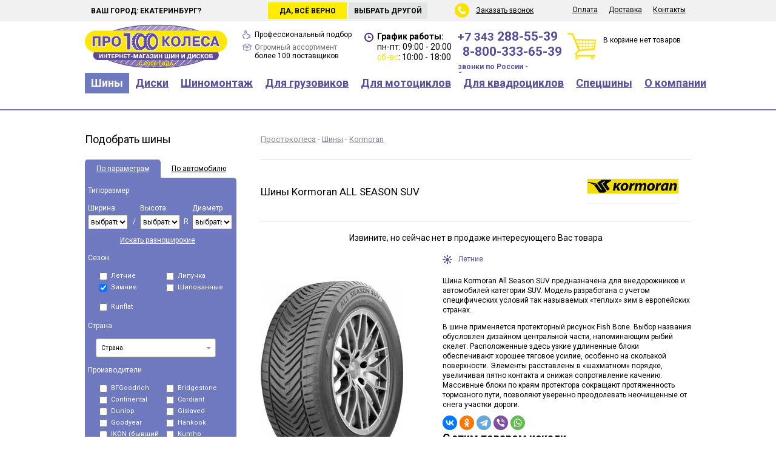

--- FILE ---
content_type: text/html; charset=UTF-8
request_url: https://pro100kolesa.ru/tires/kormoran/all-season-suv/
body_size: 132078
content:
<!DOCTYPE html>
<html lang="ru">
<head>
<link rel="stylesheet" href="https://m.pro100kolesa.ru/template/mobile/font-awesome/css/font-awesome.min.css">
<link href="/template/.main/css/null.css" type="text/css" rel="stylesheet" />
<link href="/template/.main/css/default.css" type="text/css" rel="stylesheet" />
<link href="//fonts.googleapis.com/css?family=Open+Sans:400,400italic,700&amp;subset=cyrillic,latin" type="text/css" rel="stylesheet" />
<link href="/template/.main/css/jquery.window.css" type="text/css" rel="stylesheet" />
<link href="/template/.main/css/ion.rangeSlider.css" type="text/css" rel="stylesheet" />
<link href="/template/.main/css/ion.rangeSlider.skinFlat.css" type="text/css" rel="stylesheet" />
<link href="/template/pro100/css/tpl.css?v1.33" type="text/css" rel="stylesheet" />
<link href="//fonts.googleapis.com/css?family=Roboto:400,700&subset=cyrillic" type="text/css" rel="stylesheet" />
<link href="/template/pro100/css/magiczoomplus.css" type="text/css" rel="stylesheet" />

	<meta name="keywords" content="Kormoran All Season SUV шины екатеринбург купить" />
		<meta name="description" content="Kormoran All Season SUV разработана с учетом специфических условий так называемых «теплых» зим в европейских странах. " />
	<meta http-equiv="content-type" content="text/html; charset=utf-8" />
<meta name="rating" content="general" />
<meta name="robots" content="index, follow" />
<meta name="revisit-after" content="1 days" />
<meta name='yandex-verification' content='5994bd83483aafb1' />
<meta name="yandex-verification" content="31e202af25c38bc7" />
<meta name="language" content="Russian" />


		<meta property="og:url" content="https://pro100kolesa.ru/tires/kormoran/all-season-suv/">
				<meta property="og:title" content="Шины Kormoran ALL SEASON SUV">
				<meta property="og:description" content="Шины Kormoran ALL SEASON SUV в интернет магазине про100колеса">
				<meta property="og:image" content="https://pro100kolesa.ru/userfiles/module/moduleTires_1.0_model/0/0/22/2213_normal.jpg?1617941820">
		
<meta property="og:type" content="website" />
<meta property="og:site_name" content="Простоколеса">
<meta property="og:image:type" content="image/png" />
<meta property="og:locale" content="ru_RU" />

<script src="/template/.main/js/jquery-1.7.2.min.js"></script>
<script src="/template/.main/js/jquery.window.js"></script>
<script src="/template/.main/js/jquery.maskedinput-1.4.min.js"></script>
<script src="/template/.main/js/ion.rangeSlider.min.js"></script>
<script src="/template/pro100/js/main.js?v1.33"></script>
<script src="/template/.main/js/jquery.multi-select.min.js"></script>
<script src="/template/.main/js/ouibounce.js?v1.33"></script>
<script src="https://www.google.com/recaptcha/api.js?render=6LeJZagnAAAAACIOE2Q0VFc2kgOtBP5sZEW7YA5e"></script>
<script src="/template/.main/js/less-1.6.1.min.js"></script>
<script src="/template/pro100/js/magiczoomplus.js"></script>

<link rel='canonical' href='https://pro100kolesa.ru/tires/kormoran/all-season-suv/'>

<meta name="viewport" content="width=1024">
<link rel="alternate" media="only screen and (max-width: 640px)" href="https://m.pro100kolesa.ru/tires/kormoran/all-season-suv/" />



<link rel="icon" href="/favicon.ico" type="image/x-icon" />
<link rel="shortcut icon" href="/favicon.ico" type="image/x-icon" />

<link rel="apple-touch-icon" sizes="180x180" href="/apple-touch-icon.png" />
<link rel="icon" type="image/png" href="/favicon-32x32.png" sizes="32x32" />
<link rel="icon" type="image/png" href="/favicon-16x16.png" sizes="16x16" />
<link rel="manifest" href="/manifest.json" />
<link rel="mask-icon" href="/safari-pinned-tab.svg" color="#554d94" />

<meta name="theme-color" content="#ffffff" />

	<title>Шины Kormoran All Season SUV купить в Екатеринбурге</title>

<script>
(function(m,e,t,r,i,k,a){m[i]=m[i]||function(){(m[i].a=m[i].a||[]).push(arguments)};
m[i].l=1*new Date();k=e.createElement(t),a=e.getElementsByTagName(t)[0],k.async=1,k.src=r,a.parentNode.insertBefore(k,a)})
(window, document, "script", "https://mc.yandex.ru/metrika/tag.js", "ym");

ym(25946585, "init", {
	clickmap: true,
	trackLinks: true,
	accurateTrackBounce: true,
	webvisor: true,
	trackHash: true,
	ecommerce: "dataLayer",
});
</script>




</head>
<body>




<script>
dataLayer = [];

let GC_KEY = '6LeJZagnAAAAACIOE2Q0VFc2kgOtBP5sZEW7YA5e';
</script>

<div class='top'>
	<div class='center'>
		<div class='city'>
			Мой город:
			<input name='ch_city' type='text' value='Екатеринбург' readonly="readonly" class='cityChange' />
			<input type='submit' value='Сменить' />
		</div>

				<div class='city_hover'>
			<div class='city_hover_text'>Ваш город: Екатеринбург?</div>
			<div class='city_hover_no'>Выбрать другой</div>
			<div class='city_hover_yes'>Да, всё верно</div>
		</div>
		
		<div class='menusub'>
			<ul>
															<li>
												<a href="/pay/" class="menu">Оплата</a>
																							</li>
																						<li>
												<a href="/shipping/" class="menu">Доставка</a>
																							</li>
																						<li>
												<a href="/contacts/" class="menu">Контакты</a>
																							</li>
											
			</ul>
		</div>

		<div class='back_call'>
			<span id='callback'>Заказать звонок</span>
		</div>
	</div>
</div>

<div class='header'>
	<div class='center'>
		<div class="logo">
						<a title="на Главную страницу" href="/">			<img width="235" height="73" title="Шины и диски Екатеринбург" alt="Шины и диски Екатеринбург" src="/template/pro100/image/logo.svg">
			</a>		</div>

		<div class='garantee'>
			<div class='of_price'><span>Профессиональный подбор</span></div>
				<!--<span>Гарантия лучшей цены</span> и профессиональный подбор</div>-->
			<div class='of_stock'>Огромный ассортимент <span>более 100 поставщиков</span></div>
		</div>

		<div class='time'>
			<strong>График работы:</strong>
			<div>пн-пт: 09:00 - 20:00</div>
			<div><i>сб-вс</i>: 10:00 - 18:00</div>
		</div>

		
		
				
				


		<div class='telefon'>
												<a class="mgo-number-11263" href="tel:+73432885539">+7 343 <span>288-55-39</span></a>
							
			
						
			
							<div><a class="" href="tel:88003336539"><span>8-800-333-65-39</span></a></div>
									<div class='telefon800'>звонки по России - бесплатно</div>
		</div>

		<div class='basket'>
			В корзине нет товаров
		</div>
	</div>
</div>

<div class='menubox'>
	<div class='center'>
		<ul>
														<li>
												<a href="/tires/" class="menu active">Шины</a>
																										<ul class='children'>
																													<li>
																<a href="/tires/size/" class="menuSub">Подбор по размерам</a>
															</li>
																														<li>
																<a href="/tires/byauto/" class="menuSub">Подбор по авто</a>
															</li>
																														<li>
																<a href="/tires/" class="menuSub">Каталог шин</a>
															</li>
																														<li>
																<a href="/tires/obem-i-ves-shin/" class="menuSub">Объем и вес шин</a>
															</li>
																														<li>
																<a href="/tires/calc/" class="menuSub">Шинный калькулятор</a>
															</li>
																														<li>
																<a href="/tires/calcsize/" class="menuSub">Переводчик размеров</a>
															</li>
																														<li>
																<a href="/tires/marking/" class="menuSub">Маркировка шин</a>
															</li>
																														<li>
																<a href="/tires/pressure-sensors/" class="menuSub">Датчики давления в шинах</a>
															</li>
																														<li>
																<a href="/tires/shiny-ne-banany/" class="menuSub">Шины не бананы</a>
															</li>
																														<li>
																<a href="/tires/sizelist_summer/" class="menuSub">Все резмеры летних шин</a>
															</li>
																														<li>
																<a href="/tires/sizelist_winter/" class="menuSub">Все резмеры зимних шин</a>
															</li>
																													</ul>
																									</li>
																						<li>
												<a href="/wheels/" class="menu">Диски</a>
																										<ul class='children'>
																													<li>
																<a href="/wheels/size/" class="menuSub">Подбор по размерам</a>
															</li>
																														<li>
																<a href="/wheels/byauto/" class="menuSub">Подбор по авто</a>
															</li>
																														<li>
																<a href="/wheels/marking/" class="menuSub">Маркировка дисков</a>
															</li>
																														<li>
																<a href="/wheels/size-tyreswheels/" class="menuSub">Соответствие размеров шин и дисков</a>
															</li>
																														<li>
																<a href="/wheels/color-wheels/" class="menuSub">Расшифровка цвета диска</a>
															</li>
																														<li>
																<a href="/secret/" class="menuSub">Секретки и крепеж дисков</a>
															</li>
																														<li>
																<a href="/tires/pressure-sensors/" class="menuSub">Датчики давления в шинах</a>
															</li>
																													</ul>
																									</li>
																						<li>
												<a href="/mounting/" class="menu">Шиномонтаж</a>
																										<ul class='children'>
																													<li>
																<a href="/mounting/tire-service/" class="menuSub">Запись на шиномонтаж</a>
															</li>
																														<li>
																<a href="/mounting/#remont-koles" class="menuSub">Ремонт колес</a>
															</li>
																														<li>
																<a href="/mounting/#ceny-shinomontag" class="menuSub">Цены на шиномонтаж</a>
															</li>
																														<li>
																<a href="/mounting/storing-tyres/" class="menuSub">Хранение шин</a>
															</li>
																														<li>
																<a href="/mounting/spike/" class="menuSub">Дошиповка шин</a>
															</li>
																														<li>
																<a href="/mounting/correction-wheels/" class="menuSub">Правка дисков</a>
															</li>
																														<li>
																<a href="/mounting/painting_wheels/" class="menuSub">Покраска дисков</a>
															</li>
																														<li>
																<a href="/mounting/field-tire-service/" class="menuSub">Выездной шиномонтаж</a>
															</li>
																													</ul>
																									</li>
																						<li>
												<a href="/truck-tires/" class="menu">Для грузовиков</a>
																										<ul class='children'>
																													<li>
																<a href="/truck-tires/select/" class="menuSub">Подбор по размерам</a>
															</li>
																														<li>
																<a href="/truck-tires/" class="menuSub">Каталог грузовых шин</a>
															</li>
																														<li>
																<a href="/truck-tires/truck-wheels/" class="menuSub">Грузовые диски</a>
															</li>
																														<li>
																<a href="/truck-tires/sizelist/" class="menuSub">Все размеры шин</a>
															</li>
																													</ul>
																									</li>
																						<li>
												<a href="/moto/" class="menu">Для мотоциклов</a>
																										<ul class='children'>
																													<li>
																<a href="/moto/" class="menuSub">Подбор по размерам</a>
															</li>
																														<li>
																<a href="/moto/" class="menuSub">Каталог мотошин</a>
															</li>
																													</ul>
																									</li>
																						<li>
												<a href="/quadro/" class="menu">Для квадроциклов</a>
																										<ul class='children'>
																													<li>
																<a href="/quadro/size/" class="menuSub">Подбор шин по параметрам</a>
															</li>
																														<li>
																<a href="/quadro/" class="menuSub">Каталог шин для квадроциклов</a>
															</li>
																														<li>
																<a href="/wheels-quadro/" class="menuSub">Подбор дисков по параметрам</a>
															</li>
																														<li>
																<a href="/wheels-quadro/" class="menuSub">Каталог дисков для квадроциклов</a>
															</li>
																														<li>
																<a href="/electronics-quadro/" class="menuSub">Аксессуары для квадроциклов</a>
															</li>
																													</ul>
																									</li>
																						<li>
												<a href="/special/" class="menu">Спецшины</a>
																										<ul class='children'>
																													<li>
																<a href="/special/" class="menuSub">Каталог спецшин</a>
															</li>
																													</ul>
																									</li>
																						<li>
												<a href="/about/" class="menu">О компании</a>
																										<ul class='children'>
																													<li>
																<a href="/about/news/" class="menuSub">Новости</a>
															</li>
																														<li>
																<a href="/about/polozhenie/" class="menuSub">Защита персональных данных</a>
															</li>
																														<li>
																<a href="/about/benefits/" class="menuSub">Преимущества</a>
															</li>
																														<li>
																<a href="/about/recvizity/" class="menuSub">Реквизиты</a>
															</li>
																														<li>
																<a href="/about/credit/" class="menuSub">Покупка в кредит</a>
															</li>
																														<li>
																<a href="/about/how-buy/" class="menuSub">Как купить</a>
															</li>
																														<li>
																<a href="/shipping/" class="menuSub">Доставка</a>
															</li>
																														<li>
																<a href="/about/" class="menuSub">О компании</a>
															</li>
																														<li>
																<a href="/about/oferta/" class="menuSub">Публичная оферта</a>
															</li>
																													</ul>
																									</li>
											
		</ul>
	</div>
</div>

	<div class='content'>
		<div class='center'>
							<div class='left'>
											<div class='h3'>Подобрать шины</div>
						<div class='selectBox'>
    <div class='box_head'>
        <a id="sw_param" class="active" href="#">По параметрам</a>
<a id="sw_auto" class="" href="#">По автомобилю</a>
    </div>
    <div class='box_content' id='of_param' >
        <form action='/tires/'>
            <div class='box_title'>Типоразмер</div>
            <div class='box_in'>
                <div class='in3'>
                    <div>Ширина</div>
<select name="tirewidth">
<option value="">выбрать</option>
<option value="5">5</option>
<option value="6">6</option>
<option value="7">7</option>
<option value="27">27</option>
<option value="28">28</option>
<option value="29">29</option>
<option value="30">30</option>
<option value="31">31</option>
<option value="32">32</option>
<option value="33">33</option>
<option value="35">35</option>
<option value="37">37</option>
<option value="38">38</option>
<option value="39">39</option>
<option value="40">40</option>
<option value="42">42</option>
<option value="135">135</option>
<option value="145">145</option>
<option value="155">155</option>
<option value="165">165</option>
<option value="175">175</option>
<option value="185">185</option>
<option value="195">195</option>
<option value="205">205</option>
<option value="215">215</option>
<option value="225">225</option>
<option value="235">235</option>
<option value="245">245</option>
<option value="255">255</option>
<option value="265">265</option>
<option value="275">275</option>
<option value="285">285</option>
<option value="295">295</option>
<option value="305">305</option>
<option value="315">315</option>
<option value="325">325</option>
<option value="335">335</option>
<option value="345">345</option>
<option value="355">355</option>
<option value="668">668</option>
</select>
                </div>
                <div class='in3sub'>/</div>
                <div class='in3'>
                    <div>Высота</div>
<select name="tireheight">
<option value="">выбрать</option>
<option value="8.50">8.50</option>
<option value="9.50">9.50</option>
<option value="10">10</option>
<option value="10.50">10.50</option>
<option value="11">11</option>
<option value="11.50">11.50</option>
<option value="12.50">12.50</option>
<option value="13">13</option>
<option value="13.50">13.50</option>
<option value="14.50">14.50</option>
<option value="15.50">15.50</option>
<option value="25">25</option>
<option value="30">30</option>
<option value="35">35</option>
<option value="40">40</option>
<option value="45">45</option>
<option value="50">50</option>
<option value="55">55</option>
<option value="60">60</option>
<option value="65">65</option>
<option value="70">70</option>
<option value="75">75</option>
<option value="80">80</option>
<option value="85">85</option>
<option value="90">90</option>
</select>
                </div>
                <div class='in3sub'>R</div>
                <div class='in3'>
                    <div>Диаметр</div>
<select name="tirediameter">
<option value="">выбрать</option>
<option value="12">12</option>
<option value="12c">12C</option>
<option value="13">13</option>
<option value="13c">13C</option>
<option value="14">14</option>
<option value="14c">14C</option>
<option value="15">15</option>
<option value="15c">15C</option>
<option value="16">16</option>
<option value="16c">16C</option>
<option value="17">17</option>
<option value="17c">17C</option>
<option value="18">18</option>
<option value="18c">18C</option>
<option value="19">19</option>
<option value="19c">19C</option>
<option value="20">20</option>
<option value="20c">20C</option>
<option value="21">21</option>
<option value="22">22</option>
<option value="23">23</option>
<option value="24">24</option>
</select>
                </div>
            </div>

                        <div class='text_on_center'><a href='#' class='show_two' style='color: #ffffff;'>Искать разноширокие</a></div>
            <div class='box_in show_two_box hide'>
                <div class='in3'>
                    <div>Ширина</div>
<select name="tirewidth2">
<option value="">выбрать</option>
<option value="5">5</option>
<option value="6">6</option>
<option value="7">7</option>
<option value="27">27</option>
<option value="28">28</option>
<option value="29">29</option>
<option value="30">30</option>
<option value="31">31</option>
<option value="32">32</option>
<option value="33">33</option>
<option value="35">35</option>
<option value="37">37</option>
<option value="38">38</option>
<option value="39">39</option>
<option value="40">40</option>
<option value="42">42</option>
<option value="135">135</option>
<option value="145">145</option>
<option value="155">155</option>
<option value="165">165</option>
<option value="175">175</option>
<option value="185">185</option>
<option value="195">195</option>
<option value="205">205</option>
<option value="215">215</option>
<option value="225">225</option>
<option value="235">235</option>
<option value="245">245</option>
<option value="255">255</option>
<option value="265">265</option>
<option value="275">275</option>
<option value="285">285</option>
<option value="295">295</option>
<option value="305">305</option>
<option value="315">315</option>
<option value="325">325</option>
<option value="335">335</option>
<option value="345">345</option>
<option value="355">355</option>
<option value="668">668</option>
</select>
                </div>
                <div class='in3sub'>/</div>
                <div class='in3'>
                    <div>Высота</div>
<select name="tireheight2">
<option value="">выбрать</option>
<option value="8.50">8.50</option>
<option value="9.50">9.50</option>
<option value="10">10</option>
<option value="10.50">10.50</option>
<option value="11">11</option>
<option value="11.50">11.50</option>
<option value="12.50">12.50</option>
<option value="13">13</option>
<option value="13.50">13.50</option>
<option value="14.50">14.50</option>
<option value="15.50">15.50</option>
<option value="25">25</option>
<option value="30">30</option>
<option value="35">35</option>
<option value="40">40</option>
<option value="45">45</option>
<option value="50">50</option>
<option value="55">55</option>
<option value="60">60</option>
<option value="65">65</option>
<option value="70">70</option>
<option value="75">75</option>
<option value="80">80</option>
<option value="85">85</option>
<option value="90">90</option>
</select>
                </div>
            </div>

            <div class='text_on_center hide'><a href='#' class='hide_two' style='color: #ffffff;'>Скрыть дополнительный размер</a></div>

            <div class='box_title'>Сезон</div>
            <div class='box_in with2'>
                <div class='in2'>
                    <label>
                        <input type="checkbox" name="tiresummer" value="1">
                        Летние
                    </label>
                </div>
                <div class='in2'>
                    <label>
                        <input type="checkbox" name="tirevelcro" value="1">
                        Липучка
                    </label>
                </div>
                <div class='in2'>
                    <label>
                        <input type="checkbox" checked="1" name="tirewinter" value="1">
                        Зимние
                    </label>
                </div>
                <div class='in2'>
                    <label>
                        <input type="checkbox" name="tirethorn" value="1">
                        Шипованные
                    </label>
                </div>
            </div>

            <div class='box_title'>Для внедорожников</div>
            <div class='box_in with2 at_mud'>
                <div class='in2'>
                    <label>
                        <input type="checkbox" name="at" value="1">
                        A/T
                    </label>
                </div>
                <div class='in2'>
                    <label>
                        <input type="checkbox" name="mud" value="1">
                        Грязевые
                    </label>
                </div>
                <div class='in2'>
                    <label>
                        <input type="checkbox" name="highway" value="1">
                        Шоссейные
                    </label>
                </div>
            </div>

            <div class='box_title' style="padding-bottom: 0;"></div>
            <div class='box_in with2'>
                <div class='in2'>
                    <label>
                        <input type="checkbox" name="runflat" value="1">
                        Runflat
                    </label>
                </div>
            </div>

            <div class='box_title'>Страна</div>
            <div class='box_in with1 clearfix' style="overflow: visible;">
                <div class='in'>
                    <select name="country[]" multiple="multiple">
<option value="1">Eвропа</option>
<option value="2">Россия</option>
<option value="3">Китай</option>
<option value="4">Корея</option>
<option value="5">Япония</option>
<option value="6">США</option>
<option value="7">Узбекистан</option>
<option value="8">Турция</option>
<option value="12">Тайланд</option>
<option value="18">Казахстан</option>
</select>
                </div>
            </div>

            <div class='box_title'>Производители</div>
            <div class='box_in with2'>
                                        <div class='in2'>
                            <label>
                                <input type="checkbox" class="f0" name="tireman[]" value="241">
ACCELERA                            </label>
                        </div>
                                                <div class='in2'>
                            <label>
                                <input type="checkbox" class="f0" name="tireman[]" value="58">
Achilles                            </label>
                        </div>
                                                <div class='in2'>
                            <label>
                                <input type="checkbox" class="f0" name="tireman[]" value="112">
ADVANCE                            </label>
                        </div>
                                                <div class='in2'>
                            <label>
                                <input type="checkbox" class="f0" name="tireman[]" value="281">
ADVENZA                            </label>
                        </div>
                                                <div class='in2'>
                            <label>
                                <input type="checkbox" class="f0" name="tireman[]" value="128">
AEOLUS                            </label>
                        </div>
                                                <div class='in2'>
                            <label>
                                <input type="checkbox" class="f0" name="tireman[]" value="76">
Altenzo (Australia)                            </label>
                        </div>
                                                <div class='in2'>
                            <label>
                                <input type="checkbox" class="f0" name="tireman[]" value="227">
AMP                            </label>
                        </div>
                                                <div class='in2'>
                            <label>
                                <input type="checkbox" class="f0" name="tireman[]" value="48">
Amtel                            </label>
                        </div>
                                                <div class='in2'>
                            <label>
                                <input type="checkbox" class="f0" name="tireman[]" value="259">
ANNAITE                            </label>
                        </div>
                                                <div class='in2'>
                            <label>
                                <input type="checkbox" class="f0" name="tireman[]" value="138">
ANTARES                            </label>
                        </div>
                                                <div class='in2'>
                            <label>
                                <input type="checkbox" class="f0" name="tireman[]" value="291">
AOQISHI                            </label>
                        </div>
                                                <div class='in2'>
                            <label>
                                <input type="checkbox" class="f0" name="tireman[]" value="168">
AOSEN                            </label>
                        </div>
                                                <div class='in2'>
                            <label>
                                <input type="checkbox" class="f0" name="tireman[]" value="183">
AOTELI                            </label>
                        </div>
                                                <div class='in2'>
                            <label>
                                <input type="checkbox" class="f0" name="tireman[]" value="89">
APLUS                            </label>
                        </div>
                                                <div class='in2'>
                            <label>
                                <input type="checkbox" class="f0" name="tireman[]" value="283">
ARDUZZA                            </label>
                        </div>
                                                <div class='in2'>
                            <label>
                                <input type="checkbox" class="f0" name="tireman[]" value="157">
ARIVO                            </label>
                        </div>
                                                <div class='in2'>
                            <label>
                                <input type="checkbox" class="f0" name="tireman[]" value="242">
ARMSTRONG                            </label>
                        </div>
                                                <div class='in2'>
                            <label>
                                <input type="checkbox" class="f0" name="tireman[]" value="231">
ATLANDER                            </label>
                        </div>
                                                <div class='in2'>
                            <label>
                                <input type="checkbox" class="f0" name="tireman[]" value="252">
ATTAR                            </label>
                        </div>
                                                <div class='in2'>
                            <label>
                                <input type="checkbox" class="f0" name="tireman[]" value="186">
AUPLUS                            </label>
                        </div>
                                                <div class='in2'>
                            <label>
                                <input type="checkbox" class="f0" name="tireman[]" value="192">
AUSTONE                            </label>
                        </div>
                                                <div class='in2'>
                            <label>
                                <input type="checkbox" class="f0" name="tireman[]" value="212">
AUTOGREEN                            </label>
                        </div>
                                                <div class='in2'>
                            <label>
                                <input type="checkbox" class="f0" name="tireman[]" value="72">
Avatyre                            </label>
                        </div>
                                                <div class='in2'>
                            <label>
                                <input type="checkbox" class="f0" name="tireman[]" value="255">
BAREZ                            </label>
                        </div>
                                                <div class='in2'>
                            <label>
                                <input type="checkbox" class="f0" name="tireman[]" value="169">
BARS                            </label>
                        </div>
                                                <div class='in2'>
                            <label>
                                <input type="checkbox" class="f0" name="tireman[]" value="9">
Barum                            </label>
                        </div>
                                                <div class='in2'>
                            <label>
                                <input type="checkbox" class="f0" name="tireman[]" value="228">
BEARWAY                            </label>
                        </div>
                                                <div class='in2'>
                            <label>
                                <input type="checkbox" class="f0" name="tireman[]" value="238">
BESTALL                            </label>
                        </div>
                                                <div class='in2'>
                            <label>
                                <input type="checkbox" class="f1" name="tireman[]" value="7">
BFGoodrich                            </label>
                        </div>
                                                <div class='in2'>
                            <label>
                                <input type="checkbox" class="f0" name="tireman[]" value="280">
BLACKARROW                            </label>
                        </div>
                                                <div class='in2'>
                            <label>
                                <input type="checkbox" class="f0" name="tireman[]" value="91">
BLACKLION                            </label>
                        </div>
                                                <div class='in2'>
                            <label>
                                <input type="checkbox" class="f0" name="tireman[]" value="75">
Bontyre                            </label>
                        </div>
                                                <div class='in2'>
                            <label>
                                <input type="checkbox" class="f0" name="tireman[]" value="137">
BOTO                            </label>
                        </div>
                                                <div class='in2'>
                            <label>
                                <input type="checkbox" class="f0" name="tireman[]" value="52">
Brasa                            </label>
                        </div>
                                                <div class='in2'>
                            <label>
                                <input type="checkbox" class="f1" name="tireman[]" value="10">
Bridgestone                            </label>
                        </div>
                                                <div class='in2'>
                            <label>
                                <input type="checkbox" class="f0" name="tireman[]" value="98">
CACHLAND                            </label>
                        </div>
                                                <div class='in2'>
                            <label>
                                <input type="checkbox" class="f0" name="tireman[]" value="279">
CEAT                            </label>
                        </div>
                                                <div class='in2'>
                            <label>
                                <input type="checkbox" class="f0" name="tireman[]" value="119">
CENTARA                            </label>
                        </div>
                                                <div class='in2'>
                            <label>
                                <input type="checkbox" class="f0" name="tireman[]" value="282">
CHAOYANG                            </label>
                        </div>
                                                <div class='in2'>
                            <label>
                                <input type="checkbox" class="f0" name="tireman[]" value="203">
CHARMHOO                            </label>
                        </div>
                                                <div class='in2'>
                            <label>
                                <input type="checkbox" class="f0" name="tireman[]" value="210">
COMFORSER                            </label>
                        </div>
                                                <div class='in2'>
                            <label>
                                <input type="checkbox" class="f0" name="tireman[]" value="121">
COMPASAL                            </label>
                        </div>
                                                <div class='in2'>
                            <label>
                                <input type="checkbox" class="f1" name="tireman[]" value="13">
Continental                            </label>
                        </div>
                                                <div class='in2'>
                            <label>
                                <input type="checkbox" class="f0" name="tireman[]" value="165">
CONTYRE                            </label>
                        </div>
                                                <div class='in2'>
                            <label>
                                <input type="checkbox" class="f0" name="tireman[]" value="54">
Cooper                            </label>
                        </div>
                                                <div class='in2'>
                            <label>
                                <input type="checkbox" class="f1" name="tireman[]" value="3">
Cordiant                            </label>
                        </div>
                                                <div class='in2'>
                            <label>
                                <input type="checkbox" class="f0" name="tireman[]" value="101">
CROSSLEADER                            </label>
                        </div>
                                                <div class='in2'>
                            <label>
                                <input type="checkbox" class="f0" name="tireman[]" value="130">
CST                            </label>
                        </div>
                                                <div class='in2'>
                            <label>
                                <input type="checkbox" class="f0" name="tireman[]" value="134">
DAVANTI                            </label>
                        </div>
                                                <div class='in2'>
                            <label>
                                <input type="checkbox" class="f0" name="tireman[]" value="104">
DELINTE                            </label>
                        </div>
                                                <div class='in2'>
                            <label>
                                <input type="checkbox" class="f0" name="tireman[]" value="149">
DELMAX                            </label>
                        </div>
                                                <div class='in2'>
                            <label>
                                <input type="checkbox" class="f0" name="tireman[]" value="92">
DMACK                            </label>
                        </div>
                                                <div class='in2'>
                            <label>
                                <input type="checkbox" class="f0" name="tireman[]" value="99">
DOUBLE STAR                            </label>
                        </div>
                                                <div class='in2'>
                            <label>
                                <input type="checkbox" class="f0" name="tireman[]" value="204">
DOUBLECOIN                            </label>
                        </div>
                                                <div class='in2'>
                            <label>
                                <input type="checkbox" class="f1" name="tireman[]" value="23">
Dunlop                            </label>
                        </div>
                                                <div class='in2'>
                            <label>
                                <input type="checkbox" class="f0" name="tireman[]" value="106">
DURATURN                            </label>
                        </div>
                                                <div class='in2'>
                            <label>
                                <input type="checkbox" class="f0" name="tireman[]" value="199">
DURO                            </label>
                        </div>
                                                <div class='in2'>
                            <label>
                                <input type="checkbox" class="f0" name="tireman[]" value="222">
DURUN                            </label>
                        </div>
                                                <div class='in2'>
                            <label>
                                <input type="checkbox" class="f0" name="tireman[]" value="164">
DYNAMO                            </label>
                        </div>
                                                <div class='in2'>
                            <label>
                                <input type="checkbox" class="f0" name="tireman[]" value="103">
ECOVISION                            </label>
                        </div>
                                                <div class='in2'>
                            <label>
                                <input type="checkbox" class="f0" name="tireman[]" value="171">
EVERGREEN                            </label>
                        </div>
                                                <div class='in2'>
                            <label>
                                <input type="checkbox" class="f0" name="tireman[]" value="96">
FALKEN                            </label>
                        </div>
                                                <div class='in2'>
                            <label>
                                <input type="checkbox" class="f0" name="tireman[]" value="175">
FARROAD                            </label>
                        </div>
                                                <div class='in2'>
                            <label>
                                <input type="checkbox" class="f0" name="tireman[]" value="62">
Federal                            </label>
                        </div>
                                                <div class='in2'>
                            <label>
                                <input type="checkbox" class="f0" name="tireman[]" value="216">
FIREMAX                            </label>
                        </div>
                                                <div class='in2'>
                            <label>
                                <input type="checkbox" class="f0" name="tireman[]" value="78">
Firestone (Bridgestone)                            </label>
                        </div>
                                                <div class='in2'>
                            <label>
                                <input type="checkbox" class="f0" name="tireman[]" value="256">
FOMAN                            </label>
                        </div>
                                                <div class='in2'>
                            <label>
                                <input type="checkbox" class="f0" name="tireman[]" value="221">
FORCELAND                            </label>
                        </div>
                                                <div class='in2'>
                            <label>
                                <input type="checkbox" class="f0" name="tireman[]" value="87">
FORMULA                            </label>
                        </div>
                                                <div class='in2'>
                            <label>
                                <input type="checkbox" class="f0" name="tireman[]" value="189">
FORTUNE                            </label>
                        </div>
                                                <div class='in2'>
                            <label>
                                <input type="checkbox" class="f0" name="tireman[]" value="198">
FRONWAY                            </label>
                        </div>
                                                <div class='in2'>
                            <label>
                                <input type="checkbox" class="f0" name="tireman[]" value="254">
FRZTRAC                            </label>
                        </div>
                                                <div class='in2'>
                            <label>
                                <input type="checkbox" class="f0" name="tireman[]" value="261">
FULDA                            </label>
                        </div>
                                                <div class='in2'>
                            <label>
                                <input type="checkbox" class="f0" name="tireman[]" value="147">
FULLRUN                            </label>
                        </div>
                                                <div class='in2'>
                            <label>
                                <input type="checkbox" class="f0" name="tireman[]" value="193">
FОMAN                            </label>
                        </div>
                                                <div class='in2'>
                            <label>
                                <input type="checkbox" class="f0" name="tireman[]" value="244">
GALAXIA                            </label>
                        </div>
                                                <div class='in2'>
                            <label>
                                <input type="checkbox" class="f0" name="tireman[]" value="77">
General Tire                            </label>
                        </div>
                                                <div class='in2'>
                            <label>
                                <input type="checkbox" class="f0" name="tireman[]" value="195">
GINELL                            </label>
                        </div>
                                                <div class='in2'>
                            <label>
                                <input type="checkbox" class="f1" name="tireman[]" value="14">
Gislaved                            </label>
                        </div>
                                                <div class='in2'>
                            <label>
                                <input type="checkbox" class="f0" name="tireman[]" value="190">
GOFORM                            </label>
                        </div>
                                                <div class='in2'>
                            <label>
                                <input type="checkbox" class="f0" name="tireman[]" value="207">
GOLDSTONE                            </label>
                        </div>
                                                <div class='in2'>
                            <label>
                                <input type="checkbox" class="f0" name="tireman[]" value="146">
GOODRIDE                            </label>
                        </div>
                                                <div class='in2'>
                            <label>
                                <input type="checkbox" class="f0" name="tireman[]" value="285">
GOODTRIP                            </label>
                        </div>
                                                <div class='in2'>
                            <label>
                                <input type="checkbox" class="f1" name="tireman[]" value="15">
Goodyear                            </label>
                        </div>
                                                <div class='in2'>
                            <label>
                                <input type="checkbox" class="f0" name="tireman[]" value="125">
GREENTRAC                            </label>
                        </div>
                                                <div class='in2'>
                            <label>
                                <input type="checkbox" class="f0" name="tireman[]" value="122">
GREMAX                            </label>
                        </div>
                                                <div class='in2'>
                            <label>
                                <input type="checkbox" class="f0" name="tireman[]" value="159">
GRENLANDER                            </label>
                        </div>
                                                <div class='in2'>
                            <label>
                                <input type="checkbox" class="f0" name="tireman[]" value="181">
GRIPMAX                            </label>
                        </div>
                                                <div class='in2'>
                            <label>
                                <input type="checkbox" class="f0" name="tireman[]" value="56">
GT Radial                            </label>
                        </div>
                                                <div class='in2'>
                            <label>
                                <input type="checkbox" class="f0" name="tireman[]" value="124">
HABILEAD                            </label>
                        </div>
                                                <div class='in2'>
                            <label>
                                <input type="checkbox" class="f0" name="tireman[]" value="224">
HABILIED                            </label>
                        </div>
                                                <div class='in2'>
                            <label>
                                <input type="checkbox" class="f0" name="tireman[]" value="187">
HAIDA                            </label>
                        </div>
                                                <div class='in2'>
                            <label>
                                <input type="checkbox" class="f1" name="tireman[]" value="51">
Hankook                            </label>
                        </div>
                                                <div class='in2'>
                            <label>
                                <input type="checkbox" class="f0" name="tireman[]" value="167">
HEADWAY                            </label>
                        </div>
                                                <div class='in2'>
                            <label>
                                <input type="checkbox" class="f0" name="tireman[]" value="154">
HIFLY                            </label>
                        </div>
                                                <div class='in2'>
                            <label>
                                <input type="checkbox" class="f0" name="tireman[]" value="267">
HILO                            </label>
                        </div>
                                                <div class='in2'>
                            <label>
                                <input type="checkbox" class="f0" name="tireman[]" value="65">
Horizon                            </label>
                        </div>
                                                <div class='in2'>
                            <label>
                                <input type="checkbox" class="f1" name="tireman[]" value="233">
IKON (бывший завод Nokian)                            </label>
                        </div>
                                                <div class='in2'>
                            <label>
                                <input type="checkbox" class="f0" name="tireman[]" value="163">
ILINK                            </label>
                        </div>
                                                <div class='in2'>
                            <label>
                                <input type="checkbox" class="f0" name="tireman[]" value="129">
IMPERIAL                            </label>
                        </div>
                                                <div class='in2'>
                            <label>
                                <input type="checkbox" class="f0" name="tireman[]" value="120">
INFINITY                            </label>
                        </div>
                                                <div class='in2'>
                            <label>
                                <input type="checkbox" class="f0" name="tireman[]" value="47">
Interco                            </label>
                        </div>
                                                <div class='in2'>
                            <label>
                                <input type="checkbox" class="f0" name="tireman[]" value="286">
JASSITOW                            </label>
                        </div>
                                                <div class='in2'>
                            <label>
                                <input type="checkbox" class="f0" name="tireman[]" value="235">
JESSTIRE                            </label>
                        </div>
                                                <div class='in2'>
                            <label>
                                <input type="checkbox" class="f0" name="tireman[]" value="225">
JINYU                            </label>
                        </div>
                                                <div class='in2'>
                            <label>
                                <input type="checkbox" class="f0" name="tireman[]" value="95">
JOYROAD                            </label>
                        </div>
                                                <div class='in2'>
                            <label>
                                <input type="checkbox" class="f0" name="tireman[]" value="81">
Kapsen                            </label>
                        </div>
                                                <div class='in2'>
                            <label>
                                <input type="checkbox" class="f0" name="tireman[]" value="265">
KAVIR TIRE                            </label>
                        </div>
                                                <div class='in2'>
                            <label>
                                <input type="checkbox" class="f0" name="tireman[]" value="153">
KENDA                            </label>
                        </div>
                                                <div class='in2'>
                            <label>
                                <input type="checkbox" class="f0" name="tireman[]" value="174">
KINFOREST                            </label>
                        </div>
                                                <div class='in2'>
                            <label>
                                <input type="checkbox" class="f0" name="tireman[]" value="218">
KINGBOSS                            </label>
                        </div>
                                                <div class='in2'>
                            <label>
                                <input type="checkbox" class="f0" name="tireman[]" value="271">
KINGNATE                            </label>
                        </div>
                                                <div class='in2'>
                            <label>
                                <input type="checkbox" class="f0" name="tireman[]" value="107">
KINGSTAR                            </label>
                        </div>
                                                <div class='in2'>
                            <label>
                                <input type="checkbox" class="f0" name="tireman[]" value="141">
KLEBER                            </label>
                        </div>
                                                <div class='in2'>
                            <label>
                                <input type="checkbox" class="f0" name="tireman[]" value="85">
Kormoran                            </label>
                        </div>
                                                <div class='in2'>
                            <label>
                                <input type="checkbox" class="f1" name="tireman[]" value="11">
Kumho                            </label>
                        </div>
                                                <div class='in2'>
                            <label>
                                <input type="checkbox" class="f0" name="tireman[]" value="213">
KUSTONE                            </label>
                        </div>
                                                <div class='in2'>
                            <label>
                                <input type="checkbox" class="f0" name="tireman[]" value="211">
LAKESEA                            </label>
                        </div>
                                                <div class='in2'>
                            <label>
                                <input type="checkbox" class="f0" name="tireman[]" value="247">
LANDROCK                            </label>
                        </div>
                                                <div class='in2'>
                            <label>
                                <input type="checkbox" class="f0" name="tireman[]" value="90">
LANDSAIL                            </label>
                        </div>
                                                <div class='in2'>
                            <label>
                                <input type="checkbox" class="f0" name="tireman[]" value="219">
LANDSPIDER                            </label>
                        </div>
                                                <div class='in2'>
                            <label>
                                <input type="checkbox" class="f0" name="tireman[]" value="126">
LANVIGATOR                            </label>
                        </div>
                                                <div class='in2'>
                            <label>
                                <input type="checkbox" class="f0" name="tireman[]" value="111">
LASSA                            </label>
                        </div>
                                                <div class='in2'>
                            <label>
                                <input type="checkbox" class="f0" name="tireman[]" value="82">
Laufenn                            </label>
                        </div>
                                                <div class='in2'>
                            <label>
                                <input type="checkbox" class="f0" name="tireman[]" value="184">
LEAO                            </label>
                        </div>
                                                <div class='in2'>
                            <label>
                                <input type="checkbox" class="f0" name="tireman[]" value="79">
LingLong                            </label>
                        </div>
                                                <div class='in2'>
                            <label>
                                <input type="checkbox" class="f0" name="tireman[]" value="151">
MAGNUM                            </label>
                        </div>
                                                <div class='in2'>
                            <label>
                                <input type="checkbox" class="f0" name="tireman[]" value="73">
Marshal                            </label>
                        </div>
                                                <div class='in2'>
                            <label>
                                <input type="checkbox" class="f0" name="tireman[]" value="180">
MASSIMO                            </label>
                        </div>
                                                <div class='in2'>
                            <label>
                                <input type="checkbox" class="f0" name="tireman[]" value="145">
MASTERCRAFT                            </label>
                        </div>
                                                <div class='in2'>
                            <label>
                                <input type="checkbox" class="f0" name="tireman[]" value="66">
Matador                            </label>
                        </div>
                                                <div class='in2'>
                            <label>
                                <input type="checkbox" class="f0" name="tireman[]" value="142">
MAXTREK                            </label>
                        </div>
                                                <div class='in2'>
                            <label>
                                <input type="checkbox" class="f0" name="tireman[]" value="22">
Maxxis                            </label>
                        </div>
                                                <div class='in2'>
                            <label>
                                <input type="checkbox" class="f0" name="tireman[]" value="93">
MAZZINI                            </label>
                        </div>
                                                <div class='in2'>
                            <label>
                                <input type="checkbox" class="f0" name="tireman[]" value="263">
MERIDIAN                            </label>
                        </div>
                                                <div class='in2'>
                            <label>
                                <input type="checkbox" class="f0" name="tireman[]" value="257">
METEOR                            </label>
                        </div>
                                                <div class='in2'>
                            <label>
                                <input type="checkbox" class="f1" name="tireman[]" value="17">
Michelin                            </label>
                        </div>
                                                <div class='in2'>
                            <label>
                                <input type="checkbox" class="f0" name="tireman[]" value="46">
Mickey Thompson                            </label>
                        </div>
                                                <div class='in2'>
                            <label>
                                <input type="checkbox" class="f0" name="tireman[]" value="205">
MILEKING                            </label>
                        </div>
                                                <div class='in2'>
                            <label>
                                <input type="checkbox" class="f0" name="tireman[]" value="132">
MINERVA                            </label>
                        </div>
                                                <div class='in2'>
                            <label>
                                <input type="checkbox" class="f0" name="tireman[]" value="202">
MIRAGE                            </label>
                        </div>
                                                <div class='in2'>
                            <label>
                                <input type="checkbox" class="f0" name="tireman[]" value="166">
MITAS                            </label>
                        </div>
                                                <div class='in2'>
                            <label>
                                <input type="checkbox" class="f0" name="tireman[]" value="245">
NAAATS                            </label>
                        </div>
                                                <div class='in2'>
                            <label>
                                <input type="checkbox" class="f0" name="tireman[]" value="49">
Nankang                            </label>
                        </div>
                                                <div class='in2'>
                            <label>
                                <input type="checkbox" class="f0" name="tireman[]" value="215">
NEREUS                            </label>
                        </div>
                                                <div class='in2'>
                            <label>
                                <input type="checkbox" class="f0" name="tireman[]" value="69">
Nexen                            </label>
                        </div>
                                                <div class='in2'>
                            <label>
                                <input type="checkbox" class="f0" name="tireman[]" value="289">
NEXT                            </label>
                        </div>
                                                <div class='in2'>
                            <label>
                                <input type="checkbox" class="f0" name="tireman[]" value="64">
Nitto                            </label>
                        </div>
                                                <div class='in2'>
                            <label>
                                <input type="checkbox" class="f0" name="tireman[]" value="70">
No name                            </label>
                        </div>
                                                <div class='in2'>
                            <label>
                                <input type="checkbox" class="f1" name="tireman[]" value="1">
NOKIAN TYRES (Ikon Tyres)                            </label>
                        </div>
                                                <div class='in2'>
                            <label>
                                <input type="checkbox" class="f0" name="tireman[]" value="275">
NOKIAN TYRES  NORDMAN                            </label>
                        </div>
                                                <div class='in2'>
                            <label>
                                <input type="checkbox" class="f0" name="tireman[]" value="86">
NOKIAN TYRES NORDMAN                            </label>
                        </div>
                                                <div class='in2'>
                            <label>
                                <input type="checkbox" class="f0" name="tireman[]" value="217">
NORDMAN                            </label>
                        </div>
                                                <div class='in2'>
                            <label>
                                <input type="checkbox" class="f0" name="tireman[]" value="160">
ONYX                            </label>
                        </div>
                                                <div class='in2'>
                            <label>
                                <input type="checkbox" class="f0" name="tireman[]" value="262">
OPALS                            </label>
                        </div>
                                                <div class='in2'>
                            <label>
                                <input type="checkbox" class="f0" name="tireman[]" value="148">
ORIUM                            </label>
                        </div>
                                                <div class='in2'>
                            <label>
                                <input type="checkbox" class="f0" name="tireman[]" value="188">
OTANI                            </label>
                        </div>
                                                <div class='in2'>
                            <label>
                                <input type="checkbox" class="f0" name="tireman[]" value="84">
Ovation                            </label>
                        </div>
                                                <div class='in2'>
                            <label>
                                <input type="checkbox" class="f0" name="tireman[]" value="232">
PACE                            </label>
                        </div>
                                                <div class='in2'>
                            <label>
                                <input type="checkbox" class="f0" name="tireman[]" value="276">
PALLYKING                            </label>
                        </div>
                                                <div class='in2'>
                            <label>
                                <input type="checkbox" class="f0" name="tireman[]" value="185">
PETLAS                            </label>
                        </div>
                                                <div class='in2'>
                            <label>
                                <input type="checkbox" class="f1" name="tireman[]" value="21">
Pirelli                            </label>
                        </div>
                                                <div class='in2'>
                            <label>
                                <input type="checkbox" class="f0" name="tireman[]" value="290">
POWERHUB                            </label>
                        </div>
                                                <div class='in2'>
                            <label>
                                <input type="checkbox" class="f0" name="tireman[]" value="113">
POWERTRAC                            </label>
                        </div>
                                                <div class='in2'>
                            <label>
                                <input type="checkbox" class="f0" name="tireman[]" value="268">
PREDATOR                            </label>
                        </div>
                                                <div class='in2'>
                            <label>
                                <input type="checkbox" class="f0" name="tireman[]" value="115">
PREMIORRI                            </label>
                        </div>
                                                <div class='in2'>
                            <label>
                                <input type="checkbox" class="f0" name="tireman[]" value="127">
PRESA                            </label>
                        </div>
                                                <div class='in2'>
                            <label>
                                <input type="checkbox" class="f0" name="tireman[]" value="237">
PRINX                            </label>
                        </div>
                                                <div class='in2'>
                            <label>
                                <input type="checkbox" class="f0" name="tireman[]" value="45">
Procomp                            </label>
                        </div>
                                                <div class='in2'>
                            <label>
                                <input type="checkbox" class="f0" name="tireman[]" value="135">
RAPID                            </label>
                        </div>
                                                <div class='in2'>
                            <label>
                                <input type="checkbox" class="f0" name="tireman[]" value="292">
RAUFFAN                            </label>
                        </div>
                                                <div class='in2'>
                            <label>
                                <input type="checkbox" class="f0" name="tireman[]" value="200">
RAZI TIRE                            </label>
                        </div>
                                                <div class='in2'>
                            <label>
                                <input type="checkbox" class="f0" name="tireman[]" value="118">
RIKEN                            </label>
                        </div>
                                                <div class='in2'>
                            <label>
                                <input type="checkbox" class="f0" name="tireman[]" value="260">
RIOSTONE                            </label>
                        </div>
                                                <div class='in2'>
                            <label>
                                <input type="checkbox" class="f0" name="tireman[]" value="266">
ROADBOSS                            </label>
                        </div>
                                                <div class='in2'>
                            <label>
                                <input type="checkbox" class="f0" name="tireman[]" value="161">
ROADCRUZA                            </label>
                        </div>
                                                <div class='in2'>
                            <label>
                                <input type="checkbox" class="f0" name="tireman[]" value="223">
ROADKING                            </label>
                        </div>
                                                <div class='in2'>
                            <label>
                                <input type="checkbox" class="f0" name="tireman[]" value="152">
ROADMARCH                            </label>
                        </div>
                                                <div class='in2'>
                            <label>
                                <input type="checkbox" class="f0" name="tireman[]" value="277">
ROADOR                            </label>
                        </div>
                                                <div class='in2'>
                            <label>
                                <input type="checkbox" class="f0" name="tireman[]" value="55">
Roadstone                            </label>
                        </div>
                                                <div class='in2'>
                            <label>
                                <input type="checkbox" class="f0" name="tireman[]" value="155">
ROADX                            </label>
                        </div>
                                                <div class='in2'>
                            <label>
                                <input type="checkbox" class="f0" name="tireman[]" value="226">
ROCKBLADE                            </label>
                        </div>
                                                <div class='in2'>
                            <label>
                                <input type="checkbox" class="f0" name="tireman[]" value="108">
ROSAVA                            </label>
                        </div>
                                                <div class='in2'>
                            <label>
                                <input type="checkbox" class="f0" name="tireman[]" value="136">
ROTALLA                            </label>
                        </div>
                                                <div class='in2'>
                            <label>
                                <input type="checkbox" class="f0" name="tireman[]" value="269">
ROVELO                            </label>
                        </div>
                                                <div class='in2'>
                            <label>
                                <input type="checkbox" class="f0" name="tireman[]" value="139">
ROYAL BLACK                            </label>
                        </div>
                                                <div class='in2'>
                            <label>
                                <input type="checkbox" class="f0" name="tireman[]" value="214">
RYDANZ                            </label>
                        </div>
                                                <div class='in2'>
                            <label>
                                <input type="checkbox" class="f0" name="tireman[]" value="196">
SAFERICH                            </label>
                        </div>
                                                <div class='in2'>
                            <label>
                                <input type="checkbox" class="f0" name="tireman[]" value="230">
SAFFIRO                            </label>
                        </div>
                                                <div class='in2'>
                            <label>
                                <input type="checkbox" class="f0" name="tireman[]" value="80">
SAILUN                            </label>
                        </div>
                                                <div class='in2'>
                            <label>
                                <input type="checkbox" class="f0" name="tireman[]" value="143">
SATOYA                            </label>
                        </div>
                                                <div class='in2'>
                            <label>
                                <input type="checkbox" class="f0" name="tireman[]" value="50">
Sava                            </label>
                        </div>
                                                <div class='in2'>
                            <label>
                                <input type="checkbox" class="f0" name="tireman[]" value="240">
SEMPERIT                            </label>
                        </div>
                                                <div class='in2'>
                            <label>
                                <input type="checkbox" class="f0" name="tireman[]" value="83">
Silverstone                            </label>
                        </div>
                                                <div class='in2'>
                            <label>
                                <input type="checkbox" class="f0" name="tireman[]" value="44">
Simex                            </label>
                        </div>
                                                <div class='in2'>
                            <label>
                                <input type="checkbox" class="f0" name="tireman[]" value="234">
SONIX                            </label>
                        </div>
                                                <div class='in2'>
                            <label>
                                <input type="checkbox" class="f0" name="tireman[]" value="116">
STARMAXX                            </label>
                        </div>
                                                <div class='in2'>
                            <label>
                                <input type="checkbox" class="f0" name="tireman[]" value="206">
SUMAXX                            </label>
                        </div>
                                                <div class='in2'>
                            <label>
                                <input type="checkbox" class="f0" name="tireman[]" value="229">
SUMITOMO                            </label>
                        </div>
                                                <div class='in2'>
                            <label>
                                <input type="checkbox" class="f0" name="tireman[]" value="105">
SUNFULL                            </label>
                        </div>
                                                <div class='in2'>
                            <label>
                                <input type="checkbox" class="f0" name="tireman[]" value="109">
SUNNY                            </label>
                        </div>
                                                <div class='in2'>
                            <label>
                                <input type="checkbox" class="f0" name="tireman[]" value="288">
SUNWIDE                            </label>
                        </div>
                                                <div class='in2'>
                            <label>
                                <input type="checkbox" class="f0" name="tireman[]" value="208">
SUPERIA                            </label>
                        </div>
                                                <div class='in2'>
                            <label>
                                <input type="checkbox" class="f0" name="tireman[]" value="197">
SUPERSTONE                            </label>
                        </div>
                                                <div class='in2'>
                            <label>
                                <input type="checkbox" class="f0" name="tireman[]" value="182">
TAURUS                            </label>
                        </div>
                                                <div class='in2'>
                            <label>
                                <input type="checkbox" class="f0" name="tireman[]" value="287">
TERCELO                            </label>
                        </div>
                                                <div class='in2'>
                            <label>
                                <input type="checkbox" class="f0" name="tireman[]" value="176">
THREE-A                            </label>
                        </div>
                                                <div class='in2'>
                            <label>
                                <input type="checkbox" class="f0" name="tireman[]" value="60">
Tigar                            </label>
                        </div>
                                                <div class='in2'>
                            <label>
                                <input type="checkbox" class="f0" name="tireman[]" value="158">
TOLEDO                            </label>
                        </div>
                                                <div class='in2'>
                            <label>
                                <input type="checkbox" class="f0" name="tireman[]" value="236">
TORERO                            </label>
                        </div>
                                                <div class='in2'>
                            <label>
                                <input type="checkbox" class="f0" name="tireman[]" value="162">
TORQUE                            </label>
                        </div>
                                                <div class='in2'>
                            <label>
                                <input type="checkbox" class="f0" name="tireman[]" value="251">
TORQUE TIRES                            </label>
                        </div>
                                                <div class='in2'>
                            <label>
                                <input type="checkbox" class="f0" name="tireman[]" value="100">
TOURADOR                            </label>
                        </div>
                                                <div class='in2'>
                            <label>
                                <input type="checkbox" class="f1" name="tireman[]" value="12">
Toyo                            </label>
                        </div>
                                                <div class='in2'>
                            <label>
                                <input type="checkbox" class="f0" name="tireman[]" value="178">
TRACMAX                            </label>
                        </div>
                                                <div class='in2'>
                            <label>
                                <input type="checkbox" class="f0" name="tireman[]" value="272">
TRAZANO                            </label>
                        </div>
                                                <div class='in2'>
                            <label>
                                <input type="checkbox" class="f0" name="tireman[]" value="144">
TRI-ACE                            </label>
                        </div>
                                                <div class='in2'>
                            <label>
                                <input type="checkbox" class="f0" name="tireman[]" value="88">
TRIANGLE                            </label>
                        </div>
                                                <div class='in2'>
                            <label>
                                <input type="checkbox" class="f0" name="tireman[]" value="4">
Tunga                            </label>
                        </div>
                                                <div class='in2'>
                            <label>
                                <input type="checkbox" class="f0" name="tireman[]" value="273">
ULTRAFORCE                            </label>
                        </div>
                                                <div class='in2'>
                            <label>
                                <input type="checkbox" class="f0" name="tireman[]" value="220">
UNIGRIP                            </label>
                        </div>
                                                <div class='in2'>
                            <label>
                                <input type="checkbox" class="f0" name="tireman[]" value="94">
UNIROYAL                            </label>
                        </div>
                                                <div class='in2'>
                            <label>
                                <input type="checkbox" class="f0" name="tireman[]" value="258">
UNISTAR                            </label>
                        </div>
                                                <div class='in2'>
                            <label>
                                <input type="checkbox" class="f0" name="tireman[]" value="246">
VENOM                            </label>
                        </div>
                                                <div class='in2'>
                            <label>
                                <input type="checkbox" class="f0" name="tireman[]" value="71">
Viatti                            </label>
                        </div>
                                                <div class='in2'>
                            <label>
                                <input type="checkbox" class="f0" name="tireman[]" value="274">
VINMAX                            </label>
                        </div>
                                                <div class='in2'>
                            <label>
                                <input type="checkbox" class="f0" name="tireman[]" value="253">
VITOUR                            </label>
                        </div>
                                                <div class='in2'>
                            <label>
                                <input type="checkbox" class="f0" name="tireman[]" value="170">
VITTOS                            </label>
                        </div>
                                                <div class='in2'>
                            <label>
                                <input type="checkbox" class="f0" name="tireman[]" value="117">
VREDESTEIN                            </label>
                        </div>
                                                <div class='in2'>
                            <label>
                                <input type="checkbox" class="f0" name="tireman[]" value="270">
WANDA                            </label>
                        </div>
                                                <div class='in2'>
                            <label>
                                <input type="checkbox" class="f0" name="tireman[]" value="194">
WANLI                            </label>
                        </div>
                                                <div class='in2'>
                            <label>
                                <input type="checkbox" class="f0" name="tireman[]" value="243">
WARRIOR                            </label>
                        </div>
                                                <div class='in2'>
                            <label>
                                <input type="checkbox" class="f0" name="tireman[]" value="278">
WATERFALL                            </label>
                        </div>
                                                <div class='in2'>
                            <label>
                                <input type="checkbox" class="f0" name="tireman[]" value="133">
WESTLAKE                            </label>
                        </div>
                                                <div class='in2'>
                            <label>
                                <input type="checkbox" class="f0" name="tireman[]" value="201">
WIDEWAY                            </label>
                        </div>
                                                <div class='in2'>
                            <label>
                                <input type="checkbox" class="f0" name="tireman[]" value="102">
WINDFORCE                            </label>
                        </div>
                                                <div class='in2'>
                            <label>
                                <input type="checkbox" class="f0" name="tireman[]" value="156">
WINRUN                            </label>
                        </div>
                                                <div class='in2'>
                            <label>
                                <input type="checkbox" class="f0" name="tireman[]" value="264">
YAZD TIRE                            </label>
                        </div>
                                                <div class='in2'>
                            <label>
                                <input type="checkbox" class="f1" name="tireman[]" value="16">
Yokohama                            </label>
                        </div>
                                                <div class='in2'>
                            <label>
                                <input type="checkbox" class="f0" name="tireman[]" value="284">
YUSTA                            </label>
                        </div>
                                                <div class='in2'>
                            <label>
                                <input type="checkbox" class="f0" name="tireman[]" value="110">
ZEETEX                            </label>
                        </div>
                                                <div class='in2'>
                            <label>
                                <input type="checkbox" class="f0" name="tireman[]" value="140">
ZETA                            </label>
                        </div>
                                                <div class='in2'>
                            <label>
                                <input type="checkbox" class="f0" name="tireman[]" value="209">
ZMAX                            </label>
                        </div>
                                                <div class='in2'>
                            <label>
                                <input type="checkbox" class="f0" name="tireman[]" value="97">
БАРНАУЛЬСКИЙ ШЗ                            </label>
                        </div>
                                                <div class='in2'>
                            <label>
                                <input type="checkbox" class="f0" name="tireman[]" value="114">
БЕЛШИНА                            </label>
                        </div>
                                                <div class='in2'>
                            <label>
                                <input type="checkbox" class="f0" name="tireman[]" value="123">
ВОЛТАЙР                            </label>
                        </div>
                                                <div class='in2'>
                            <label>
                                <input type="checkbox" class="f0" name="tireman[]" value="150">
ГАЗ                            </label>
                        </div>
                                                <div class='in2'>
                            <label>
                                <input type="checkbox" class="f0" name="tireman[]" value="61">
Кама                            </label>
                        </div>
                                                <div class='in2'>
                            <label>
                                <input type="checkbox" class="f0" name="tireman[]" value="131">
КИРОВСКИЙ ШЗ                            </label>
                        </div>
                                    </div>

                            <div class='text_on_center'>
                    <a href='#' class='show_man' style='color: #ffffff;'>показать всех</a>
                </div>
            
            
            <div class='box_title'>Цена</div>
            <div class='box_in with2 box_price'>
                <div class='in2'>
                    <input placeholder="от" type="text" name="price_from" value="2184">
                </div>
                <div class='in2sub'>&mdash;</div>
                <div class='in2'>
                    <input placeholder="до" type="text" name="price_to" value="165505">
                </div>
            </div>
            <div class='box_slider'>
                <input id='price_slider' />
            </div>

            <input type='submit' value='Подобрать' class='bt yellow medium' />
            <input type='button' value='Сбросить' class='bt gray medium clear_filter' />
        </form>
        <label for='price_slider'></label>
    </div>

    <div class='box_content' id='of_auto' style='display: none;'>
    <form action='/tires/'>
        <div class='box_title'>Производитель</div>
        <div class='box_in with1'>
            <select name="carman">
<option value="">выбрать</option>
<option value="1">Acura</option>
<option value="2">Alfa Romeo</option>
<option value="3">Aston Martin</option>
<option value="4">Audi</option>
<option value="5">Aurus</option>
<option value="6">Avatr</option>
<option value="7">BAIC</option>
<option value="8">Belgee</option>
<option value="9">Bentley</option>
<option value="10">BMW</option>
<option value="11">Brilliance</option>
<option value="12">Bugatti</option>
<option value="13">Buick</option>
<option value="14">BYD</option>
<option value="15">Cadillac</option>
<option value="16">Changan</option>
<option value="17">Chery</option>
<option value="18">Chevrolet</option>
<option value="19">Chrysler</option>
<option value="20">Citroen</option>
<option value="21">Dacia</option>
<option value="22">Daewoo</option>
<option value="23">Daihatsu</option>
<option value="24">Datsun</option>
<option value="25">Dodge</option>
<option value="26">Dongfeng</option>
<option value="27">Evolute</option>
<option value="28">Exeed</option>
<option value="29">FAW</option>
<option value="30">Ferrari</option>
<option value="31">Fiat</option>
<option value="32">Fisker</option>
<option value="33">Ford</option>
<option value="34">Foton</option>
<option value="35">GAC</option>
<option value="37">Geely</option>
<option value="38">Genesis</option>
<option value="39">GMC</option>
<option value="40">Great Wall</option>
<option value="41">Haima</option>
<option value="42">Haval</option>
<option value="43">Holden</option>
<option value="44">Honda</option>
<option value="45">Hongqi</option>
<option value="46">Hummer</option>
<option value="47">Hyundai</option>
<option value="48">Infiniti</option>
<option value="49">Isuzu</option>
<option value="50">Iveco</option>
<option value="51">Jac</option>
<option value="52">Jaecoo</option>
<option value="53">Jaguar</option>
<option value="54">Jeep</option>
<option value="55">Jetour</option>
<option value="56">Jetta</option>
<option value="57">Kaiyi</option>
<option value="58">Kia</option>
<option value="59">Lamborghini</option>
<option value="60">Lancia</option>
<option value="61">Land Rover</option>
<option value="62">Lexus</option>
<option value="63">Lifan</option>
<option value="64">Lincoln</option>
<option value="65">Livan</option>
<option value="66">LiXiang</option>
<option value="67">Lotus</option>
<option value="68">Marussia</option>
<option value="69">Maserati</option>
<option value="70">Maybach</option>
<option value="71">Mazda</option>
<option value="72">McLaren</option>
<option value="73">Mercedes</option>
<option value="74">Mercedes-Maybach</option>
<option value="75">Mercury</option>
<option value="76">MG</option>
<option value="77">Mini</option>
<option value="78">Mitsubishi</option>
<option value="80">Nissan</option>
<option value="81">Omoda</option>
<option value="82">Opel</option>
<option value="83">Peugeot</option>
<option value="84">Plymouth</option>
<option value="85">Pontiac</option>
<option value="86">Porsche</option>
<option value="87">RAM</option>
<option value="88">Ravon</option>
<option value="89">Renault</option>
<option value="90">Rolls-Royce</option>
<option value="91">Rover</option>
<option value="92">Saab</option>
<option value="93">Saturn</option>
<option value="94">Scion</option>
<option value="95">Seat</option>
<option value="96">Seres</option>
<option value="97">Skoda</option>
<option value="98">Smart</option>
<option value="99">Ssang Yong</option>
<option value="100">Subaru</option>
<option value="101">Suzuki</option>
<option value="102">Tank</option>
<option value="103">Tesla</option>
<option value="104">Toyota</option>
<option value="107">Volkswagen</option>
<option value="108">Volvo</option>
<option value="109">Voyah</option>
<option value="110">Wiesmann</option>
<option value="111">Zeekr</option>
<option value="106">ВАЗ</option>
<option value="36">ГАЗ</option>
<option value="79">Москвич</option>
<option value="105">УАЗ</option>
</select>
        </div>

        <div class='box_title'>Год выпуска</div>
        <div class='box_in with1'>
            <select disabled="disabled" name="caryear">
<option value="">выбрать</option>
</select>
        </div>

        <div class='box_title'>Модель</div>
        <div class='box_in with1'>
            <select disabled="disabled" name="carmodel">
<option value="">выбрать</option>
</select>
        </div>

        <div class='box_title'>Модификация</div>
        <div class='box_in with1'>
            <select disabled="disabled" name="cartype">
<option value="">выбрать</option>
</select>
        </div>

                    <div class='box_title'>Сезон</div>
            <div class='box_in with1'>
                <select name="tireweather">
<option value="0">Любой</option>
<option value="1">Лето</option>
<option value="2">Зима</option>
</select>
            </div>
            
        <div class='box_title'>Размер</div>
        <div class='box_in with1'>
            <select disabled="disabled" name="only">
<option value="">выбрать</option>
</select>
        </div>

        <input type='submit' value='Подобрать' class='bt yellow medium' style='visibility: hidden;' />
    </form>
</div>

<script>
$(document).ready(function() {
    let ajaxHref = '/?ajax=selectbyauto';
    let fieldBrand = 'carman';
    let fieldYear = 'caryear';
    let fieldModel = 'carmodel';
    let fieldModification = 'cartype';
    let fieldModificationQuery = 'cartypetyres';
    let fieldSize = 'only';

    $("#of_auto select[name='" + fieldBrand + "']").change( function() {
        $("#of_auto input[type='submit']").css("visibility" , "hidden");
        $("#of_auto select[name='" + fieldModel + "']").html("<option value=''>выбрать</option>").prop("disabled","disabled");
        $("#of_auto select[name='" + fieldYear + "']" ).html("<option value=''>выбрать</option>").prop("disabled","disabled");
        $("#of_auto select[name='" + fieldModification + "']" ).html("<option value=''>выбрать</option>").prop("disabled","disabled");
        $("#of_auto select[name='" + fieldSize + "']" ).html("<option value=''>выбрать</option>").prop("disabled","disabled");

        if ($(this).prop("value") !== '') {
            $.get(
                ajaxHref,
                {
                    [fieldBrand]: $("#of_auto select[name='" + fieldBrand + "']").prop("value")
                },
                function(data) {
                    $("#of_auto select[name='" + fieldYear + "']").html(data).removeAttr("disabled");
                },
                "html"
            );
        }
    });

    $("#of_auto select[name='" + fieldYear + "']").change( function() {
        $("#of_auto input[type='submit']").css("visibility" , "hidden");
        $("#of_auto select[name='" + fieldModel + "']").html("<option value=''>выбрать</option>").prop("disabled","disabled");
        $("#of_auto select[name='" + fieldModification + "']").html("<option value=''>выбрать</option>").prop("disabled","disabled");
        $("#of_auto select[name='" + fieldSize + "']" ).html("<option value=''>выбрать</option>").prop("disabled","disabled");

        if ($(this).prop("value") !== '') {
            $.get(
                ajaxHref,
                {
                    [fieldBrand]: $("#of_auto select[name='" + fieldBrand + "']").prop("value"),
                    [fieldYear]: $("#of_auto select[name='" + fieldYear + "']").prop("value")
                },
                function(data) {
                    $("#of_auto select[name='" + fieldModel + "']").html(data).removeAttr("disabled");
                },
                "html"
            );
        }
    });

    $("#of_auto select[name='" + fieldModel + "']").change( function() {
        $("#of_auto input[type='submit']").css("visibility" , "hidden");
        $("#of_auto select[name='" + fieldModification + "']").html("<option value=''>выбрать</option>").prop("disabled","disabled");
        $("#of_auto select[name='" + fieldSize + "']" ).html("<option value=''>выбрать</option>").prop("disabled","disabled");

        if ($(this).prop("value") !== '') {
            $.get(
                ajaxHref,
                {
                    [fieldBrand]: $("#of_auto select[name='" + fieldBrand + "']").prop("value"),
                    [fieldYear]: $("#of_auto select[name='" + fieldYear + "']").prop("value"),
                    [fieldModel]: $("#of_auto select[name='" + fieldModel + "']").prop("value")
                },
                function(data) {
                    $("#of_auto select[name='" + fieldModification + "']").html(data).removeAttr("disabled");
                },
                "html"
            );
        }
    });

    $("#of_auto select[name='" + fieldModification + "']").change( function() {
        $("select[name='" + fieldSize + "']").html("<option value=''>выбрать</option>").attr("disabled", "disabled");

        if ($(this).prop("value") !== '') {
            $.get(
                ajaxHref,
                {
                    [fieldBrand]: $("#of_auto select[name='" + fieldBrand + "']").prop("value"),
                    [fieldYear]: $("#of_auto select[name='" + fieldYear + "']").prop("value"),
                    [fieldModel]: $("#of_auto select[name='" + fieldModel + "']").prop("value"),
                    [fieldModificationQuery]: $("#of_auto select[name='" + fieldModification + "']").prop("value")
                },
                function(data) {
                    $("#of_auto select[name='" + fieldSize + "']").html(data).removeAttr("disabled");
                    $("#of_auto input[type='submit']").css("visibility" , "visible");
                },
                "html"
            );
        } else {
            $("#of_auto input[type='submit']").css("visibility" , "hidden");
        }
    } );
});
</script></div>

<script>
$(document).ready( function() {
    $(".show_man").on("click", function() {
        $("input.f0").parent("label").parent("div").toggle();
        return false;
    }).trigger("click");

    $('select[name="country[]"]').multiSelect({
        'noneText': 'Страна',
    });

	$("input[type!='hidden'][name='tirewinter']").on("change", function() {
		if ($(this).is(':checked')) {
			$("input[type!='hidden'][name='tirevelcro']").parent().css("visibility", "visible");
			$("input[type!='hidden'][name='tirethorn']").parent().css("visibility", "visible");
		}
		else {
			$("input[type!='hidden'][name='tirevelcro']").parent().css("visibility", "hidden").children("input").removeAttr("checked");
			$("input[type!='hidden'][name='tirethorn']").parent().css("visibility", "hidden").children("input").removeAttr("checked");
		}
	} ).trigger("change");

    $("input[type!='hidden'][name='tiresummer']").on("change", function() {
        if ($(this).is(':checked')) {
            $("input[type!='hidden'][name='at']").parent().css("visibility", "visible");
            $("input[type!='hidden'][name='mud']").parent().css("visibility", "visible");
            $(".at_mud").show();
            $(".at_mud").prev('div.box_title').show();
        }
        else {
            $("input[type!='hidden'][name='at']").parent().css("visibility", "hidden").children("input").removeAttr("checked");
            $("input[type!='hidden'][name='mud']").parent().css("visibility", "hidden").children("input").removeAttr("checked");
            $(".at_mud").hide();
            $(".at_mud").prev('div.box_title').hide();
        }
    } ).trigger("change");

    
	$(".selectBox .box_head a").on("click", function() {
		if ($(this).attr("id") == "sw_param") {
			$(".selectBox #of_param").css("display", "block");
			$(".selectBox #of_auto").css("display", "none");
			$("#sw_param").addClass("active");
			$("#sw_auto").removeClass("active");
		}

		if ($(this).attr("id") == "sw_auto") {
			$(".selectBox #of_param").css("display", "none");
			$(".selectBox #of_auto").css("display", "block");
			$("#sw_param").removeClass("active");
			$("#sw_auto").addClass("active");
		}

		return false;
	} );

    $("#price_slider").ionRangeSlider({
        type: "double",
        min: 2184,
        max: 165505,
        from: 2184,
        to: 165505,
        step: 500,
        hide_min_max: true,
        hide_from_to: true,
        onStart: function (data) {
            //console.log(data);
        },
        onChange: function (data) {
            $("input[name='price_from']").val(data.from);
            $("input[name='price_to']").val(data.to);
        },
        onFinish: function (data) {
            $("input[name='price_from']").val(data.from);
            $("input[name='price_to']").val(data.to);
        },
        onUpdate: function (data) {
            //console.log(data);
        }
    });

	$(".show_two").on('click', function() {
		$(".show_two").parent(".text_on_center").addClass("hide");
		$(".show_two_box").removeClass('hide');
		$(".hide_two").parent(".text_on_center").removeClass('hide');
		return false;
	});

	$(".hide_two").on('click', function() {
		$(".show_two").parent(".text_on_center").removeClass("hide");
		$(".show_two_box").addClass('hide');
		$(".hide_two").parent(".text_on_center").addClass('hide');
        $(".show_two_box select").val('');
		return false;
	});
});
</script>
						
	<div class="article_search">
		<p>Поиск по артикулу</p>
			<div>
				<form action="/article_search/">
					<input type="text" name="search" value="">
					<input type="submit" value="Найти" class="bt yellow medium">
				</form>
			</div>
	</div>
										
					<script src="//vk.com/js/api/openapi.js?117"></script>
<!-- VK Widget -->
<div id="vk_groups"></div>
<script>
VK.Widgets.Group("vk_groups", {mode: 0, width: "249", height: "333", color1: 'FFFFFF', color2: '6e79c0', color3: '6e79c0'}, 100293466);
</script>


				</div>
							<div class='right '>
				<div class="pageToste" itemscope itemtype="http://schema.org/BreadcrumbList"><span itemprop='itemListElement' itemscope itemtype='http://schema.org/ListItem'><a href='/' itemprop='item'><span itemprop='name'>Простоколеса</span></a><meta itemprop='position' content='1' /></span> - <span itemprop='itemListElement' itemscope itemtype='http://schema.org/ListItem'><a href='/tires/' itemprop='item'><span itemprop='name'>Шины</span></a><meta itemprop='position' content='2' /></span> - <span itemprop='itemListElement' itemscope itemtype='http://schema.org/ListItem'><a href='/tires/kormoran/' itemprop='item'><span itemprop='name'>Kormoran</span></a><meta itemprop='position' content='3' /></span></div><h1>Шины Kormoran ALL SEASON SUV<span><img src="/userfiles/module/moduleTires_1.0_man/0/0/0/85_small.jpg?1529131380">
</span>
</h1><div style="font-size: 14px; text-align: center; margin-bottom: 20px;">Извините, но сейчас нет в продаже интересующего Вас товара</div>
<div class='modelInfo'>
    <div class='img'>
        <img width="235" height="307" alt="ALL SEASON SUV" title="ALL SEASON SUV" style="margin: 44px 0px;" itemprop="image" src="/userfiles/module/moduleTires_1.0_model/0/0/22/2213_normal.jpg?1617941820">
    </div>
    <div class='line'>
        <i class="ico summer"></i>
 Летние &nbsp;    </div>
    <p>Шина Kormoran All Season SUV предназначена для внедорожников и автомобилей категории SUV. Модель разработана с учетом специфических условий так называемых &laquo;теплых&raquo; зим в европейских странах.&nbsp;</p>
<p>В шине применяется протекторный рисунок Fish Bone. Выбор названия обусловлен дизайном центральной части, напоминающим рыбий скелет. Расположенные здесь узкие удлиненные блоки обеспечивают хорошее тяговое усилие, особенно на скользкой поверхности. Элементы расставлены в &laquo;шахматном&raquo; порядке, увеличивая пятно контакта и снижая сопротивление качению. Массивные блоки по краям протектора сокращают протяженность тормозного пути, позволяют уверенно преодолевать неочищенные от снега участки дороги.</p>    <script async="true" src="//yastatic.net/share2/share.js"></script>
<div class="ya-share2" data-curtain="" data-shape="round" data-services="vkontakte,odnoklassniki,telegram,viber,whatsapp"></div>

    <h3>С этим товаром искали</h3>
<div class='page_tags'>
    <a title="летние" href="/tires/?tiresummer=1">летние</a>
<a title="зимние" href="/tires/?tirewinter=1">зимние</a>
<a title="грузовые" href="/truck-tires/?price_from=0">грузовые</a>
<a title="легковые" href="/tires/?tiresummer=1&tirewinter=1">легковые</a>
<a title="шипованные" href="/tires/?tirewinter=1&tirethorn=1">шипованные</a>
<a title="липучка" href="/tires/?tirevelcro=1&tirewinter=1">липучка</a>
<a title="легкогрузовые шины" href="/tires/lightduty/">легкогрузовые шины</a>
</div></div>

<script type='text/javascript'>
    $(document).ready(function() {
        $('.modelSubMenu a').on('click', function () {
            $('.modelSubMenu a').removeClass('active');
            $(this).addClass('active');

            if ($(this).data('part') === 'sizes') {
                $(".modelSizes").show();
                $(".reviews").hide();
            }

            if ($(this).data('part') === 'reviews') {
                $(".modelSizes").hide();
                $(".reviews").show();
            }

            return false;
        });
    });
</script>
			</div>

							<div class='inner_popular whywe'>
					<div class='center'>
						<div class='title'>Почему выгодно покупать в pro100kolesa.ru?</div>
						<div class='to_left'></div>
						<div class='points'>
							<div class='points_in'>
								<div class='is_grarantee'><strong>Профессиональный подбор опытными менеджерами</strong>Наши менеджеры всегда помочь своим покупателям с выбором шин и дисков</div>
								<div class='is_models'><strong>Более 20 000 моделей</strong>Более 100 поставщиков продукции по всей России и Европе: <a href='/tires/michelin/'>Michelin</a>, <a href='/tires/bridgestone/'>Bridgestone</a>, <a href='/tires/goodyear/'>Good Year</a>, <a href='/tires/continental/'>Continental</a>, <a href='/tires/pirelli/'>Pirelli</a>, <a href='/tires/yokohama/'>Yokohama</a>, <a href='/tires/hankook/'>Hankook</a>, <a href='/tires/maxxis/'>Maxxis</a>, <a href='/tires/nokian/'>Nokian</a>, <a href='/tires/bfgoodrich/'>BFGoodrich</a>, <a href='/tires/dunlop/'>Dunlop</a>, <a href='/tires/barum/'>Barum</a>, <a href='/tires/kumho/'>Kumho</a>, <a href='/tires/gislaved/'>Gislaved</a>, <a href='/wheels/kk/'>K&amp;K</a>, <a href='/wheels/slik/'>Slik</a> и многих других.</div>
								<div class='is_year'><strong>Гарантия 1 год на все товары</strong>Мы предоставляем гарантию 1 год на все виды товаров. Гарантия распространяется на заводской брак.</div>
								<div class='is_yokohama'><strong>Сертифицированный магазин <a href='/tires/yokohama/'>Yokohama</a></strong>Являемся сертифицированным магазином японского производителя YOKOHAMA в России и получаем минимальные цены на продукцию.</div>
								<div class='is_prof'><strong>Профессиональный подбор опытными менеджерами</strong>Только профессиональный подбор шин и дисков грамотными и опытными менеджерами и никаких call-центров с тупящими девушками на проводе, которые ничего не понимают.</div>
								<div class='is_discount'><strong>Скидка 20% на шиномонтаж</strong>В нашей шиномонтажной мастерской полностью обновлено оборудование в 2022г. Все оборудование куплено от ведущих европейских производителей Италии, Германии, Бельгии.</div>
								<div class='is_moregrarantee'><strong>Расширенная гарантия <a href='/tires/ikon/'>Шины IKON (бывший завод Nokian)</a>, <a href='/tires/nokian/'>Nokian Tyres (Ikon Tyres)</a>, <a href='/tires/yokohama/'>Yokohama</a></strong>Эта гарантия позволяет поменять ваше испорченное колесо на новое совершенно бесплатно.</div>
							</div>
						</div>
						<div class='to_right'></div>
					</div>
				</div>

				<div class='inner_popular about'>
					<div class='center'>
						<div class='title'><a href='/about/'>О компании</a></div>
						<div class='in_about'>
							<div>Более <b>5000</b> довольных клиентов по всей России выбрали наш магазин</div>
							<div><b>13 лет</b> опыта в шинном бизнесе</div>
							<div><b>9 профессиональных менеджеров</b> помогают выбирать шины и диски</div>
						</div>
						<img src='/template/pro100/image/inner_store.jpg' width='950' height='114' alt='' title=''>
					</div>
				</div>

				<div class='inner_popular_three'>
					<div class='first'>
						<div><b>Доставка</b> по РФ от 1 дня. Работаем с ТК:</div>
						<img src='/template/pro100/image/inner_tk.jpg' width='182' height='38' alt="">
					</div>
					<div class='cen'>
						<div>Удобные <b>способы оплаты</b>:</div>
						<img src='/template/pro100/image/inner_pay.jpg' width='230' height='38' alt="">
					</div>
					<div class='right'>
						<div>Возможность покупки <b>в кредит</b>:</div>
						<span>Подробности у наших менеджеров<br>+7 343 201-55-33 </span>
					</div>
				</div>
			
			<div class='contentbar'>
				<div class='barMan'>
    <img src='/template/pro100/image/arrow_left.png' width='10' height='14' id='turnLeft' class='turn' alt="" />
    <div class='barManFrame'>
        <div class='barManIn'>
            <div class="barManOne"><a href="/tires/nokian/"><img width="119" height="50" alt="NOKIAN TYRES (Ikon Tyres)" title="NOKIAN TYRES (Ikon Tyres)" style="margin: 0px 6px;" itemprop="image" src="/userfiles/module/moduleTires_1.0_man/0/0/0/1_small.jpg?1434481740">
</a>
</div>
<div class="barManOne"><a href="/tires/ikon/"><img width="130" height="33" alt="IKON (бывший завод Nokian)" title="IKON (бывший завод Nokian)" style="margin: 9px 0px;" itemprop="image" src="/userfiles/module/moduleTires_1.0_man/0/0/2/233_small.jpg?1706608440">
</a>
</div>
<div class="barManOne"><a href="/tires/yokohama/"><img width="130" height="43" alt="Yokohama" title="Yokohama" style="margin: 4px 0px;" itemprop="image" src="/userfiles/module/moduleTires_1.0_man/0/0/0/16_small.jpg?1434481740">
</a>
</div>
<div class="barManOne"><a href="/tires/kama/"><img width="90" height="50" alt="Кама" title="Кама" style="margin: 0px 20px;" itemprop="image" src="/userfiles/module/moduleTires_1.0_man/0/0/0/61_small.jpg?1434481740">
</a>
</div>
<div class="barManOne"><a href="/tires/bridgestone/"><img width="130" height="43" alt="Bridgestone" title="Bridgestone" style="margin: 4px 0px;" itemprop="image" src="/userfiles/module/moduleTires_1.0_man/0/0/0/10_small.jpg?1434481740">
</a>
</div>
<div class="barManOne"><a href="/tires/toyo/"><img width="130" height="43" alt="Toyo" title="Toyo" style="margin: 4px 0px;" itemprop="image" src="/userfiles/module/moduleTires_1.0_man/0/0/0/12_small.jpg?1434481740">
</a>
</div>
<div class="barManOne"><a href="/tires/cordiant/"><img width="118" height="19" alt="Cordiant" title="Cordiant" style="margin: 16px 6px;" itemprop="image" src="/userfiles/module/moduleTires_1.0_man/0/0/0/3_small.jpg?1434481740">
</a>
</div>
<div class="barManOne"><a href="/tires/michelin/"><img width="126" height="38" alt="Michelin" title="Michelin" style="margin: 6px 2px;" itemprop="image" src="/userfiles/module/moduleTires_1.0_man/0/0/0/17_small.jpg?1434481740">
</a>
</div>
<div class="barManOne"><a href="/tires/continental/"><img width="130" height="43" alt="Continental" title="Continental" style="margin: 4px 0px;" itemprop="image" src="/userfiles/module/moduleTires_1.0_man/0/0/0/13_small.jpg?1434481740">
</a>
</div>
<div class="barManOne"><a href="/tires/altenzo-australia/"><img width="130" height="39" alt="Altenzo (Australia)" title="Altenzo (Australia)" style="margin: 6px 0px;" itemprop="image" src="/userfiles/module/moduleTires_1.0_man/0/0/0/76_small.jpg?1481951580">
</a>
</div>
<div class="barManOne"><a href="/tires/hankook/"><img width="75" height="50" alt="Hankook" title="Hankook" style="margin: 0px 28px;" itemprop="image" src="/userfiles/module/moduleTires_1.0_man/0/0/0/51_small.jpg?1434481740">
</a>
</div>
<div class="barManOne"><a href="/tires/dunlop/"><img width="130" height="43" alt="Dunlop" title="Dunlop" style="margin: 4px 0px;" itemprop="image" src="/userfiles/module/moduleTires_1.0_man/0/0/0/23_small.jpg?1434481740">
</a>
</div>
<div class="barManOne"><a href="/tires/kumho/"><img width="130" height="43" alt="Kumho" title="Kumho" style="margin: 4px 0px;" itemprop="image" src="/userfiles/module/moduleTires_1.0_man/0/0/0/11_small.jpg?1434481740">
</a>
</div>
<div class="barManOne"><a href="/tires/bfgoodrich/"><img width="130" height="43" alt="BFGoodrich" title="BFGoodrich" style="margin: 4px 0px;" itemprop="image" src="/userfiles/module/moduleTires_1.0_man/0/0/0/7_small.jpg?1434481740">
</a>
</div>
<div class="barManOne"><a href="/tires/goodyear/"><img width="130" height="43" alt="Goodyear" title="Goodyear" style="margin: 4px 0px;" itemprop="image" src="/userfiles/module/moduleTires_1.0_man/0/0/0/15_small.jpg?1434481740">
</a>
</div>
        </div>
    </div>
    <img src='/template/pro100/image/arrow_right.png' width='10' height='14' id='turnRight' class='turn' alt="" />
</div>

<script>
    $(document).ready(function() {
        barManInit();
    });
</script>
			</div>
		</div>
	</div>
	

<div class='footer'>
	<div class='center'>
		<div class='b1'>
			<strong><a href='/tires/'>Шины</a></strong>
			<a href='/tires/'>Производители</a>
			<a href='/tires/marking/'>Размеры автошин</a>
			<a href='/tires/summer-tires/'>Летние</a>
			<a href='/tires/all-season/'>Всесезонные</a>
			<a href='/tires/winter-tires/'>Зимние</a>
			<a href='/tires/care/'>Уход за шинами</a>
			<a href='/truck-tires/'>Грузовые и сельхоз</a>
			<a href='/tires/calc/'>Калькулятор шин</a>
			<a href='/tires/calcsize/'>Переводчик размеров</a>
			<a href='/tires/obem-i-ves-shin/'>Объем и вес</a>
			<a href='/tires/sizelist_summer/'>Все резмеры летних шин</a>
			<a href='/tires/sizelist_winter/'>Все резмеры зимних шин</a>
			<a href='/truck-tires/sizelist/'>Все резмеры грузовых шин</a>
		</div>
		<div class='b2'>
			<strong><a href='/wheels/'>Диски</a></strong>
			<a href='/wheels/'>Производители</a>
			<a href='/wheels/color-wheels/'>Цвета дисков</a>
			<a href='/wheels/marking/'>Размеры дисков</a>
			<a href='/wheels/'>Штампованные</a>
			<a href='/wheels/'>Литые</a>
			<a href='/wheels/'>Кованые</a>
			<a href='/wheels/size-tyreswheels/'>Соответствие дисков и шин</a>
			<a href='/secret/'>Секретные болты и гайки McGard</a>
			<a href='/mounting/correction-wheels/'>Правка дисков</a>
			<a href='/mounting/painting_wheels/'>Покраска дисков</a>
		</div>
		<div class='b3'>
			<strong><a href='/sitemap/' rel='nofollow'>Карта сайта</a></strong>
			<a href='/wheels/'>Колесные диски</a>
			<a href='/tires/'>Автомобильные шины</a>
			<a href='/moto/'>Мотошины</a>
			<a href='/truck-tires/'>Грузовые шины</a>
			<a href='/quadro/'>Квадрошины</a>
			<a href='/mounting/'>Услуги шиномонтажа</a>
			<a href='/about/'>О Компании</a>
			<br>
			<a href='https://m.pro100kolesa.ru' rel='nofollow'>Мобильная версия</a>
		<br>
		<a href="https://vk.com/prostokolesa" target="_blank"><img src="/template/pro100/image/vk.png" alt="Вконтакте" height="31"></a><a href="https://www.youtube.com/channel/UCySIQ-oR5jpMp5zvbJsEjgg" target="_blank"><img src="/template/pro100/image/youtube.png" alt="YouTube" height="31"></a><a href="https://rutube.ru/channel/41018467/" target="_blank"><img src="/template/pro100/image/Rutube_iconsvg.png" alt="instagram" height="31"></a>

		</div>
		<div class='b4'>
			<div>PRO<span>100</span>KOLESA.RU</div><br>
										<a class="mgo-number-11263" href="tel:+73432885539">+7 343 <span>288-55-39</span></a>
						
							<div style="float:left; margin-right:0px;"><a href="tel:88003336539" style='text-decoration: none;'><span>8-800-333-65-39</span></a></div>
										<div style="float:left; margin-right:0px;"><a href="tel:+73432015532" style='text-decoration: none;'><span>+7 343 <span>201-55-32</span></span></a></div>
									<div class='telefon800'>звонки по России - бесплатно</div>
			<div class='time'>
				<strong>График работы:</strong>
				<div>пн-пт: 09:00 - 20:00</div>
				<div>сб-вс: 10:00 - 18:00</div>
				<div>Екатеринбург, ул. Самолетная, 47</div>
				<br>
					<div><img src='/template/pro100/image/ico_cards.png' width='98' height='14' alt='' title=''></div>
			</div>

			<div class='counter'>
				&nbsp;
			</div>
		</div>

	</div>
	<a href="#up" class="scrollupbut">Наверх</a>
	
</div>


<div class='end'>
	<div class='center'>
		<span>2006-2025 © Pro100Kolesa.ru - интернет магазин автомобильных шин и дисков в Екатеринбурге</span>
		<p></p>
		Цены на сайте не являются публичной офертой
		<br>
	 	<!--noindex-->

		<!-- Rating@Mail.ru counter -->
			<script>
			var _tmr = window._tmr || (window._tmr = []);
			_tmr.push({id: "2864227", type: "pageView", start: (new Date()).getTime()});
			(function (d, w, id) {
			  if (d.getElementById(id)) return;
			  var ts = d.createElement("script"); ts.type = "text/javascript"; ts.async = true; ts.id = id;
			  ts.src = (d.location.protocol == "https:" ? "https:" : "http:") + "//top-fwz1.mail.ru/js/code.js";
			  var f = function () {var s = d.getElementsByTagName("script")[0]; s.parentNode.insertBefore(ts, s);};
			  if (w.opera == "[object Opera]") { d.addEventListener("DOMContentLoaded", f, false); } else { f(); }
			})(document, window, "topmailru-code");
			</script><noscript><div style="position:absolute;left:-10000px;">
			<img src="//top-fwz1.mail.ru/counter?id=2864227;js=na" style="border:0;" height="1" width="1" alt="Рейтинг@Mail.ru" />
			</div></noscript>
		<!-- //Rating@Mail.ru counter -->

		<!-- Global site tag (gtag.js) - Google Analytics -->
		<script async src="https://www.googletagmanager.com/gtag/js?id=UA-80333062-1"></script>
		<script>
		  window.dataLayer = window.dataLayer || [];
		  function gtag(){dataLayer.push(arguments);}
		  gtag('js', new Date());

		  gtag('config', 'UA-80333062-1');
		</script>

		<script>
var _tmr = _tmr || [];
_tmr.push({ type: 'itemView', productid: '', pagetype: 'category', list: '1', totalvalue: '' });
</script>
	
<!-- Yandex.Metrika counter -->
		<script type="text/javascript" >
		   (function(m,e,t,r,i,k,a){m[i]=m[i]||function(){(m[i].a=m[i].a||[]).push(arguments)};
		   m[i].l=1*new Date();
		   for (var j = 0; j < document.scripts.length; j++) {if (document.scripts[j].src === r) { return; }}
		   k=e.createElement(t),a=e.getElementsByTagName(t)[0],k.async=1,k.src=r,a.parentNode.insertBefore(k,a)})
		   (window, document, "script", "https://mc.yandex.ru/metrika/tag.js", "ym");
		
		   ym(25946585, "init", {
				clickmap:true,
				trackLinks:true,
				accurateTrackBounce:true,
				webvisor:true,
				trackHash:true,
				ecommerce:"dataLayer"
		   });
		</script>
		<noscript><div><img src="https://mc.yandex.ru/watch/25946585" style="position:absolute; left:-9999px;" alt="" /></div></noscript>
		<!-- /Yandex.Metrika counter -->
		

		<script>(window.Image ? (new Image()) : document.createElement('img')).src = location.protocol + '//vk.com/rtrg?r=VTodguWq7f6FH2WEw8lauTwwYv*uPvgV3ZrtJw32OHs8p0FsgnqKJHvuZXai01aTuWXrZSnCedayMW8rOY*ctGNZ*0LusWLZTI49MKW*xRdp83he*S*J6qaCcz8*8/x2yH2aMEHgrtGMBpTG3zApI3M2k61irHhGI45VRj*sYIY-';</script>

		<!--LiveInternet counter--><script><!--
		document.write("<a href='//www.liveinternet.ru/click' "+
		"target=_blank><img src='//counter.yadro.ru/hit?t44.9;r"+
		escape(document.referrer)+((typeof(screen)=="undefined")?"":
		";s"+screen.width+"*"+screen.height+"*"+(screen.colorDepth?
		screen.colorDepth:screen.pixelDepth))+";u"+escape(document.URL)+
		";h"+escape(document.title.substring(0,80))+";"+Math.random()+
		"' alt='' title='LiveInternet' "+
		"border='0' width='31' height='31'></a>")
		//--></script><!--/LiveInternet-->
	</div>
<!--
	<script>
	/* <![CDATA[ */
	var google_conversion_id = 946965874;
	var google_custom_params = window.google_tag_params;
	var google_remarketing_only = true;
	/* ]]> */
	</script>
	<script>
	  (function(i,s,o,g,r,a,m){i['GoogleAnalyticsObject']=r;i[r]=i[r]||function(){
	  (i[r].q=i[r].q||[]).push(arguments)},i[r].l=1*new Date();a=s.createElement(o),
	  m=s.getElementsByTagName(o)[0];a.async=1;a.src=g;m.parentNode.insertBefore(a,m)
	  })(window,document,'script','https://www.google-analytics.com/analytics.js','ga');

	  ga('create', 'UA-80333062-1', 'auto');
	  ga('send', 'pageview');

	</script>
	<script src="//www.googleadservices.com/pagead/conversion.js">
	</script>
	<noscript>
	<div style="display:inline;">
		<img height="1" width="1" style="border-style:none;" alt="счетчик" src="//googleads.g.doubleclick.net/pagead/viewthroughconversion/946965874/?value=0&amp;guid=ON&amp;script=0"/>
	</div>
	</noscript>



	<script>
	(function(i,s,o,g,r,a,m){i['GoogleAnalyticsObject']=r;i[r]=i[r]||function(){
	(i[r].q=i[r].q||[]).push(arguments)},i[r].l=1*new Date();a=s.createElement(o),
	m=s.getElementsByTagName(o)[0];a.async=1;a.src=g;m.parentNode.insertBefore(a,m)
	})(window,document,'script','https://www.google-analytics.com/analytics.js','ga');
	ga('create', 'UA-99224875-1', 'auto');
	ga('send', 'pageview');
	</script>
-->
</div>


<div class="ouibounce">
    <div class="wclose"></div>
    <div class="f">Не нашли нужный товар или есть вопросы?</div>
    <div class="s">Оставьте свой номер телефона и наши профессиональные менеджеры перезвонят вам и помогут</div>
    <form id='ouibounceForm' method='post' action='/tires/kormoran/all-season-suv/'>
        <input type='text' value='' name='recall_telefon' autocomplete='off' placeholder="7(999)9999999">
        <div class='call_error'></div>
        <input type='submit' value='Отправить' class='button'>
        <small>При отправке вы соглашаетесь с <a href="/about/polozhenie/" target="_blank">правилами обработки персональных данных</a></small>
        <input type="hidden" name="last_chance" value="1">
    </form>
</div>

<script>
    $(document).ready(function() {
        let ouibounceObject = ouibounce($(".ouibounce"), {
            /* 'aggressive': true, */
            'timer': 20000,
            'cookieExpire': 3
        });

        setTimeout(function() {
            ouibounceObject.fire();
        }, 30000);
    });
</script>
</body>
</html>

--- FILE ---
content_type: text/html; charset=utf-8
request_url: https://www.google.com/recaptcha/api2/anchor?ar=1&k=6LeJZagnAAAAACIOE2Q0VFc2kgOtBP5sZEW7YA5e&co=aHR0cHM6Ly9wcm8xMDBrb2xlc2EucnU6NDQz&hl=en&v=PoyoqOPhxBO7pBk68S4YbpHZ&size=invisible&anchor-ms=20000&execute-ms=30000&cb=29v92tbr3jy9
body_size: 48636
content:
<!DOCTYPE HTML><html dir="ltr" lang="en"><head><meta http-equiv="Content-Type" content="text/html; charset=UTF-8">
<meta http-equiv="X-UA-Compatible" content="IE=edge">
<title>reCAPTCHA</title>
<style type="text/css">
/* cyrillic-ext */
@font-face {
  font-family: 'Roboto';
  font-style: normal;
  font-weight: 400;
  font-stretch: 100%;
  src: url(//fonts.gstatic.com/s/roboto/v48/KFO7CnqEu92Fr1ME7kSn66aGLdTylUAMa3GUBHMdazTgWw.woff2) format('woff2');
  unicode-range: U+0460-052F, U+1C80-1C8A, U+20B4, U+2DE0-2DFF, U+A640-A69F, U+FE2E-FE2F;
}
/* cyrillic */
@font-face {
  font-family: 'Roboto';
  font-style: normal;
  font-weight: 400;
  font-stretch: 100%;
  src: url(//fonts.gstatic.com/s/roboto/v48/KFO7CnqEu92Fr1ME7kSn66aGLdTylUAMa3iUBHMdazTgWw.woff2) format('woff2');
  unicode-range: U+0301, U+0400-045F, U+0490-0491, U+04B0-04B1, U+2116;
}
/* greek-ext */
@font-face {
  font-family: 'Roboto';
  font-style: normal;
  font-weight: 400;
  font-stretch: 100%;
  src: url(//fonts.gstatic.com/s/roboto/v48/KFO7CnqEu92Fr1ME7kSn66aGLdTylUAMa3CUBHMdazTgWw.woff2) format('woff2');
  unicode-range: U+1F00-1FFF;
}
/* greek */
@font-face {
  font-family: 'Roboto';
  font-style: normal;
  font-weight: 400;
  font-stretch: 100%;
  src: url(//fonts.gstatic.com/s/roboto/v48/KFO7CnqEu92Fr1ME7kSn66aGLdTylUAMa3-UBHMdazTgWw.woff2) format('woff2');
  unicode-range: U+0370-0377, U+037A-037F, U+0384-038A, U+038C, U+038E-03A1, U+03A3-03FF;
}
/* math */
@font-face {
  font-family: 'Roboto';
  font-style: normal;
  font-weight: 400;
  font-stretch: 100%;
  src: url(//fonts.gstatic.com/s/roboto/v48/KFO7CnqEu92Fr1ME7kSn66aGLdTylUAMawCUBHMdazTgWw.woff2) format('woff2');
  unicode-range: U+0302-0303, U+0305, U+0307-0308, U+0310, U+0312, U+0315, U+031A, U+0326-0327, U+032C, U+032F-0330, U+0332-0333, U+0338, U+033A, U+0346, U+034D, U+0391-03A1, U+03A3-03A9, U+03B1-03C9, U+03D1, U+03D5-03D6, U+03F0-03F1, U+03F4-03F5, U+2016-2017, U+2034-2038, U+203C, U+2040, U+2043, U+2047, U+2050, U+2057, U+205F, U+2070-2071, U+2074-208E, U+2090-209C, U+20D0-20DC, U+20E1, U+20E5-20EF, U+2100-2112, U+2114-2115, U+2117-2121, U+2123-214F, U+2190, U+2192, U+2194-21AE, U+21B0-21E5, U+21F1-21F2, U+21F4-2211, U+2213-2214, U+2216-22FF, U+2308-230B, U+2310, U+2319, U+231C-2321, U+2336-237A, U+237C, U+2395, U+239B-23B7, U+23D0, U+23DC-23E1, U+2474-2475, U+25AF, U+25B3, U+25B7, U+25BD, U+25C1, U+25CA, U+25CC, U+25FB, U+266D-266F, U+27C0-27FF, U+2900-2AFF, U+2B0E-2B11, U+2B30-2B4C, U+2BFE, U+3030, U+FF5B, U+FF5D, U+1D400-1D7FF, U+1EE00-1EEFF;
}
/* symbols */
@font-face {
  font-family: 'Roboto';
  font-style: normal;
  font-weight: 400;
  font-stretch: 100%;
  src: url(//fonts.gstatic.com/s/roboto/v48/KFO7CnqEu92Fr1ME7kSn66aGLdTylUAMaxKUBHMdazTgWw.woff2) format('woff2');
  unicode-range: U+0001-000C, U+000E-001F, U+007F-009F, U+20DD-20E0, U+20E2-20E4, U+2150-218F, U+2190, U+2192, U+2194-2199, U+21AF, U+21E6-21F0, U+21F3, U+2218-2219, U+2299, U+22C4-22C6, U+2300-243F, U+2440-244A, U+2460-24FF, U+25A0-27BF, U+2800-28FF, U+2921-2922, U+2981, U+29BF, U+29EB, U+2B00-2BFF, U+4DC0-4DFF, U+FFF9-FFFB, U+10140-1018E, U+10190-1019C, U+101A0, U+101D0-101FD, U+102E0-102FB, U+10E60-10E7E, U+1D2C0-1D2D3, U+1D2E0-1D37F, U+1F000-1F0FF, U+1F100-1F1AD, U+1F1E6-1F1FF, U+1F30D-1F30F, U+1F315, U+1F31C, U+1F31E, U+1F320-1F32C, U+1F336, U+1F378, U+1F37D, U+1F382, U+1F393-1F39F, U+1F3A7-1F3A8, U+1F3AC-1F3AF, U+1F3C2, U+1F3C4-1F3C6, U+1F3CA-1F3CE, U+1F3D4-1F3E0, U+1F3ED, U+1F3F1-1F3F3, U+1F3F5-1F3F7, U+1F408, U+1F415, U+1F41F, U+1F426, U+1F43F, U+1F441-1F442, U+1F444, U+1F446-1F449, U+1F44C-1F44E, U+1F453, U+1F46A, U+1F47D, U+1F4A3, U+1F4B0, U+1F4B3, U+1F4B9, U+1F4BB, U+1F4BF, U+1F4C8-1F4CB, U+1F4D6, U+1F4DA, U+1F4DF, U+1F4E3-1F4E6, U+1F4EA-1F4ED, U+1F4F7, U+1F4F9-1F4FB, U+1F4FD-1F4FE, U+1F503, U+1F507-1F50B, U+1F50D, U+1F512-1F513, U+1F53E-1F54A, U+1F54F-1F5FA, U+1F610, U+1F650-1F67F, U+1F687, U+1F68D, U+1F691, U+1F694, U+1F698, U+1F6AD, U+1F6B2, U+1F6B9-1F6BA, U+1F6BC, U+1F6C6-1F6CF, U+1F6D3-1F6D7, U+1F6E0-1F6EA, U+1F6F0-1F6F3, U+1F6F7-1F6FC, U+1F700-1F7FF, U+1F800-1F80B, U+1F810-1F847, U+1F850-1F859, U+1F860-1F887, U+1F890-1F8AD, U+1F8B0-1F8BB, U+1F8C0-1F8C1, U+1F900-1F90B, U+1F93B, U+1F946, U+1F984, U+1F996, U+1F9E9, U+1FA00-1FA6F, U+1FA70-1FA7C, U+1FA80-1FA89, U+1FA8F-1FAC6, U+1FACE-1FADC, U+1FADF-1FAE9, U+1FAF0-1FAF8, U+1FB00-1FBFF;
}
/* vietnamese */
@font-face {
  font-family: 'Roboto';
  font-style: normal;
  font-weight: 400;
  font-stretch: 100%;
  src: url(//fonts.gstatic.com/s/roboto/v48/KFO7CnqEu92Fr1ME7kSn66aGLdTylUAMa3OUBHMdazTgWw.woff2) format('woff2');
  unicode-range: U+0102-0103, U+0110-0111, U+0128-0129, U+0168-0169, U+01A0-01A1, U+01AF-01B0, U+0300-0301, U+0303-0304, U+0308-0309, U+0323, U+0329, U+1EA0-1EF9, U+20AB;
}
/* latin-ext */
@font-face {
  font-family: 'Roboto';
  font-style: normal;
  font-weight: 400;
  font-stretch: 100%;
  src: url(//fonts.gstatic.com/s/roboto/v48/KFO7CnqEu92Fr1ME7kSn66aGLdTylUAMa3KUBHMdazTgWw.woff2) format('woff2');
  unicode-range: U+0100-02BA, U+02BD-02C5, U+02C7-02CC, U+02CE-02D7, U+02DD-02FF, U+0304, U+0308, U+0329, U+1D00-1DBF, U+1E00-1E9F, U+1EF2-1EFF, U+2020, U+20A0-20AB, U+20AD-20C0, U+2113, U+2C60-2C7F, U+A720-A7FF;
}
/* latin */
@font-face {
  font-family: 'Roboto';
  font-style: normal;
  font-weight: 400;
  font-stretch: 100%;
  src: url(//fonts.gstatic.com/s/roboto/v48/KFO7CnqEu92Fr1ME7kSn66aGLdTylUAMa3yUBHMdazQ.woff2) format('woff2');
  unicode-range: U+0000-00FF, U+0131, U+0152-0153, U+02BB-02BC, U+02C6, U+02DA, U+02DC, U+0304, U+0308, U+0329, U+2000-206F, U+20AC, U+2122, U+2191, U+2193, U+2212, U+2215, U+FEFF, U+FFFD;
}
/* cyrillic-ext */
@font-face {
  font-family: 'Roboto';
  font-style: normal;
  font-weight: 500;
  font-stretch: 100%;
  src: url(//fonts.gstatic.com/s/roboto/v48/KFO7CnqEu92Fr1ME7kSn66aGLdTylUAMa3GUBHMdazTgWw.woff2) format('woff2');
  unicode-range: U+0460-052F, U+1C80-1C8A, U+20B4, U+2DE0-2DFF, U+A640-A69F, U+FE2E-FE2F;
}
/* cyrillic */
@font-face {
  font-family: 'Roboto';
  font-style: normal;
  font-weight: 500;
  font-stretch: 100%;
  src: url(//fonts.gstatic.com/s/roboto/v48/KFO7CnqEu92Fr1ME7kSn66aGLdTylUAMa3iUBHMdazTgWw.woff2) format('woff2');
  unicode-range: U+0301, U+0400-045F, U+0490-0491, U+04B0-04B1, U+2116;
}
/* greek-ext */
@font-face {
  font-family: 'Roboto';
  font-style: normal;
  font-weight: 500;
  font-stretch: 100%;
  src: url(//fonts.gstatic.com/s/roboto/v48/KFO7CnqEu92Fr1ME7kSn66aGLdTylUAMa3CUBHMdazTgWw.woff2) format('woff2');
  unicode-range: U+1F00-1FFF;
}
/* greek */
@font-face {
  font-family: 'Roboto';
  font-style: normal;
  font-weight: 500;
  font-stretch: 100%;
  src: url(//fonts.gstatic.com/s/roboto/v48/KFO7CnqEu92Fr1ME7kSn66aGLdTylUAMa3-UBHMdazTgWw.woff2) format('woff2');
  unicode-range: U+0370-0377, U+037A-037F, U+0384-038A, U+038C, U+038E-03A1, U+03A3-03FF;
}
/* math */
@font-face {
  font-family: 'Roboto';
  font-style: normal;
  font-weight: 500;
  font-stretch: 100%;
  src: url(//fonts.gstatic.com/s/roboto/v48/KFO7CnqEu92Fr1ME7kSn66aGLdTylUAMawCUBHMdazTgWw.woff2) format('woff2');
  unicode-range: U+0302-0303, U+0305, U+0307-0308, U+0310, U+0312, U+0315, U+031A, U+0326-0327, U+032C, U+032F-0330, U+0332-0333, U+0338, U+033A, U+0346, U+034D, U+0391-03A1, U+03A3-03A9, U+03B1-03C9, U+03D1, U+03D5-03D6, U+03F0-03F1, U+03F4-03F5, U+2016-2017, U+2034-2038, U+203C, U+2040, U+2043, U+2047, U+2050, U+2057, U+205F, U+2070-2071, U+2074-208E, U+2090-209C, U+20D0-20DC, U+20E1, U+20E5-20EF, U+2100-2112, U+2114-2115, U+2117-2121, U+2123-214F, U+2190, U+2192, U+2194-21AE, U+21B0-21E5, U+21F1-21F2, U+21F4-2211, U+2213-2214, U+2216-22FF, U+2308-230B, U+2310, U+2319, U+231C-2321, U+2336-237A, U+237C, U+2395, U+239B-23B7, U+23D0, U+23DC-23E1, U+2474-2475, U+25AF, U+25B3, U+25B7, U+25BD, U+25C1, U+25CA, U+25CC, U+25FB, U+266D-266F, U+27C0-27FF, U+2900-2AFF, U+2B0E-2B11, U+2B30-2B4C, U+2BFE, U+3030, U+FF5B, U+FF5D, U+1D400-1D7FF, U+1EE00-1EEFF;
}
/* symbols */
@font-face {
  font-family: 'Roboto';
  font-style: normal;
  font-weight: 500;
  font-stretch: 100%;
  src: url(//fonts.gstatic.com/s/roboto/v48/KFO7CnqEu92Fr1ME7kSn66aGLdTylUAMaxKUBHMdazTgWw.woff2) format('woff2');
  unicode-range: U+0001-000C, U+000E-001F, U+007F-009F, U+20DD-20E0, U+20E2-20E4, U+2150-218F, U+2190, U+2192, U+2194-2199, U+21AF, U+21E6-21F0, U+21F3, U+2218-2219, U+2299, U+22C4-22C6, U+2300-243F, U+2440-244A, U+2460-24FF, U+25A0-27BF, U+2800-28FF, U+2921-2922, U+2981, U+29BF, U+29EB, U+2B00-2BFF, U+4DC0-4DFF, U+FFF9-FFFB, U+10140-1018E, U+10190-1019C, U+101A0, U+101D0-101FD, U+102E0-102FB, U+10E60-10E7E, U+1D2C0-1D2D3, U+1D2E0-1D37F, U+1F000-1F0FF, U+1F100-1F1AD, U+1F1E6-1F1FF, U+1F30D-1F30F, U+1F315, U+1F31C, U+1F31E, U+1F320-1F32C, U+1F336, U+1F378, U+1F37D, U+1F382, U+1F393-1F39F, U+1F3A7-1F3A8, U+1F3AC-1F3AF, U+1F3C2, U+1F3C4-1F3C6, U+1F3CA-1F3CE, U+1F3D4-1F3E0, U+1F3ED, U+1F3F1-1F3F3, U+1F3F5-1F3F7, U+1F408, U+1F415, U+1F41F, U+1F426, U+1F43F, U+1F441-1F442, U+1F444, U+1F446-1F449, U+1F44C-1F44E, U+1F453, U+1F46A, U+1F47D, U+1F4A3, U+1F4B0, U+1F4B3, U+1F4B9, U+1F4BB, U+1F4BF, U+1F4C8-1F4CB, U+1F4D6, U+1F4DA, U+1F4DF, U+1F4E3-1F4E6, U+1F4EA-1F4ED, U+1F4F7, U+1F4F9-1F4FB, U+1F4FD-1F4FE, U+1F503, U+1F507-1F50B, U+1F50D, U+1F512-1F513, U+1F53E-1F54A, U+1F54F-1F5FA, U+1F610, U+1F650-1F67F, U+1F687, U+1F68D, U+1F691, U+1F694, U+1F698, U+1F6AD, U+1F6B2, U+1F6B9-1F6BA, U+1F6BC, U+1F6C6-1F6CF, U+1F6D3-1F6D7, U+1F6E0-1F6EA, U+1F6F0-1F6F3, U+1F6F7-1F6FC, U+1F700-1F7FF, U+1F800-1F80B, U+1F810-1F847, U+1F850-1F859, U+1F860-1F887, U+1F890-1F8AD, U+1F8B0-1F8BB, U+1F8C0-1F8C1, U+1F900-1F90B, U+1F93B, U+1F946, U+1F984, U+1F996, U+1F9E9, U+1FA00-1FA6F, U+1FA70-1FA7C, U+1FA80-1FA89, U+1FA8F-1FAC6, U+1FACE-1FADC, U+1FADF-1FAE9, U+1FAF0-1FAF8, U+1FB00-1FBFF;
}
/* vietnamese */
@font-face {
  font-family: 'Roboto';
  font-style: normal;
  font-weight: 500;
  font-stretch: 100%;
  src: url(//fonts.gstatic.com/s/roboto/v48/KFO7CnqEu92Fr1ME7kSn66aGLdTylUAMa3OUBHMdazTgWw.woff2) format('woff2');
  unicode-range: U+0102-0103, U+0110-0111, U+0128-0129, U+0168-0169, U+01A0-01A1, U+01AF-01B0, U+0300-0301, U+0303-0304, U+0308-0309, U+0323, U+0329, U+1EA0-1EF9, U+20AB;
}
/* latin-ext */
@font-face {
  font-family: 'Roboto';
  font-style: normal;
  font-weight: 500;
  font-stretch: 100%;
  src: url(//fonts.gstatic.com/s/roboto/v48/KFO7CnqEu92Fr1ME7kSn66aGLdTylUAMa3KUBHMdazTgWw.woff2) format('woff2');
  unicode-range: U+0100-02BA, U+02BD-02C5, U+02C7-02CC, U+02CE-02D7, U+02DD-02FF, U+0304, U+0308, U+0329, U+1D00-1DBF, U+1E00-1E9F, U+1EF2-1EFF, U+2020, U+20A0-20AB, U+20AD-20C0, U+2113, U+2C60-2C7F, U+A720-A7FF;
}
/* latin */
@font-face {
  font-family: 'Roboto';
  font-style: normal;
  font-weight: 500;
  font-stretch: 100%;
  src: url(//fonts.gstatic.com/s/roboto/v48/KFO7CnqEu92Fr1ME7kSn66aGLdTylUAMa3yUBHMdazQ.woff2) format('woff2');
  unicode-range: U+0000-00FF, U+0131, U+0152-0153, U+02BB-02BC, U+02C6, U+02DA, U+02DC, U+0304, U+0308, U+0329, U+2000-206F, U+20AC, U+2122, U+2191, U+2193, U+2212, U+2215, U+FEFF, U+FFFD;
}
/* cyrillic-ext */
@font-face {
  font-family: 'Roboto';
  font-style: normal;
  font-weight: 900;
  font-stretch: 100%;
  src: url(//fonts.gstatic.com/s/roboto/v48/KFO7CnqEu92Fr1ME7kSn66aGLdTylUAMa3GUBHMdazTgWw.woff2) format('woff2');
  unicode-range: U+0460-052F, U+1C80-1C8A, U+20B4, U+2DE0-2DFF, U+A640-A69F, U+FE2E-FE2F;
}
/* cyrillic */
@font-face {
  font-family: 'Roboto';
  font-style: normal;
  font-weight: 900;
  font-stretch: 100%;
  src: url(//fonts.gstatic.com/s/roboto/v48/KFO7CnqEu92Fr1ME7kSn66aGLdTylUAMa3iUBHMdazTgWw.woff2) format('woff2');
  unicode-range: U+0301, U+0400-045F, U+0490-0491, U+04B0-04B1, U+2116;
}
/* greek-ext */
@font-face {
  font-family: 'Roboto';
  font-style: normal;
  font-weight: 900;
  font-stretch: 100%;
  src: url(//fonts.gstatic.com/s/roboto/v48/KFO7CnqEu92Fr1ME7kSn66aGLdTylUAMa3CUBHMdazTgWw.woff2) format('woff2');
  unicode-range: U+1F00-1FFF;
}
/* greek */
@font-face {
  font-family: 'Roboto';
  font-style: normal;
  font-weight: 900;
  font-stretch: 100%;
  src: url(//fonts.gstatic.com/s/roboto/v48/KFO7CnqEu92Fr1ME7kSn66aGLdTylUAMa3-UBHMdazTgWw.woff2) format('woff2');
  unicode-range: U+0370-0377, U+037A-037F, U+0384-038A, U+038C, U+038E-03A1, U+03A3-03FF;
}
/* math */
@font-face {
  font-family: 'Roboto';
  font-style: normal;
  font-weight: 900;
  font-stretch: 100%;
  src: url(//fonts.gstatic.com/s/roboto/v48/KFO7CnqEu92Fr1ME7kSn66aGLdTylUAMawCUBHMdazTgWw.woff2) format('woff2');
  unicode-range: U+0302-0303, U+0305, U+0307-0308, U+0310, U+0312, U+0315, U+031A, U+0326-0327, U+032C, U+032F-0330, U+0332-0333, U+0338, U+033A, U+0346, U+034D, U+0391-03A1, U+03A3-03A9, U+03B1-03C9, U+03D1, U+03D5-03D6, U+03F0-03F1, U+03F4-03F5, U+2016-2017, U+2034-2038, U+203C, U+2040, U+2043, U+2047, U+2050, U+2057, U+205F, U+2070-2071, U+2074-208E, U+2090-209C, U+20D0-20DC, U+20E1, U+20E5-20EF, U+2100-2112, U+2114-2115, U+2117-2121, U+2123-214F, U+2190, U+2192, U+2194-21AE, U+21B0-21E5, U+21F1-21F2, U+21F4-2211, U+2213-2214, U+2216-22FF, U+2308-230B, U+2310, U+2319, U+231C-2321, U+2336-237A, U+237C, U+2395, U+239B-23B7, U+23D0, U+23DC-23E1, U+2474-2475, U+25AF, U+25B3, U+25B7, U+25BD, U+25C1, U+25CA, U+25CC, U+25FB, U+266D-266F, U+27C0-27FF, U+2900-2AFF, U+2B0E-2B11, U+2B30-2B4C, U+2BFE, U+3030, U+FF5B, U+FF5D, U+1D400-1D7FF, U+1EE00-1EEFF;
}
/* symbols */
@font-face {
  font-family: 'Roboto';
  font-style: normal;
  font-weight: 900;
  font-stretch: 100%;
  src: url(//fonts.gstatic.com/s/roboto/v48/KFO7CnqEu92Fr1ME7kSn66aGLdTylUAMaxKUBHMdazTgWw.woff2) format('woff2');
  unicode-range: U+0001-000C, U+000E-001F, U+007F-009F, U+20DD-20E0, U+20E2-20E4, U+2150-218F, U+2190, U+2192, U+2194-2199, U+21AF, U+21E6-21F0, U+21F3, U+2218-2219, U+2299, U+22C4-22C6, U+2300-243F, U+2440-244A, U+2460-24FF, U+25A0-27BF, U+2800-28FF, U+2921-2922, U+2981, U+29BF, U+29EB, U+2B00-2BFF, U+4DC0-4DFF, U+FFF9-FFFB, U+10140-1018E, U+10190-1019C, U+101A0, U+101D0-101FD, U+102E0-102FB, U+10E60-10E7E, U+1D2C0-1D2D3, U+1D2E0-1D37F, U+1F000-1F0FF, U+1F100-1F1AD, U+1F1E6-1F1FF, U+1F30D-1F30F, U+1F315, U+1F31C, U+1F31E, U+1F320-1F32C, U+1F336, U+1F378, U+1F37D, U+1F382, U+1F393-1F39F, U+1F3A7-1F3A8, U+1F3AC-1F3AF, U+1F3C2, U+1F3C4-1F3C6, U+1F3CA-1F3CE, U+1F3D4-1F3E0, U+1F3ED, U+1F3F1-1F3F3, U+1F3F5-1F3F7, U+1F408, U+1F415, U+1F41F, U+1F426, U+1F43F, U+1F441-1F442, U+1F444, U+1F446-1F449, U+1F44C-1F44E, U+1F453, U+1F46A, U+1F47D, U+1F4A3, U+1F4B0, U+1F4B3, U+1F4B9, U+1F4BB, U+1F4BF, U+1F4C8-1F4CB, U+1F4D6, U+1F4DA, U+1F4DF, U+1F4E3-1F4E6, U+1F4EA-1F4ED, U+1F4F7, U+1F4F9-1F4FB, U+1F4FD-1F4FE, U+1F503, U+1F507-1F50B, U+1F50D, U+1F512-1F513, U+1F53E-1F54A, U+1F54F-1F5FA, U+1F610, U+1F650-1F67F, U+1F687, U+1F68D, U+1F691, U+1F694, U+1F698, U+1F6AD, U+1F6B2, U+1F6B9-1F6BA, U+1F6BC, U+1F6C6-1F6CF, U+1F6D3-1F6D7, U+1F6E0-1F6EA, U+1F6F0-1F6F3, U+1F6F7-1F6FC, U+1F700-1F7FF, U+1F800-1F80B, U+1F810-1F847, U+1F850-1F859, U+1F860-1F887, U+1F890-1F8AD, U+1F8B0-1F8BB, U+1F8C0-1F8C1, U+1F900-1F90B, U+1F93B, U+1F946, U+1F984, U+1F996, U+1F9E9, U+1FA00-1FA6F, U+1FA70-1FA7C, U+1FA80-1FA89, U+1FA8F-1FAC6, U+1FACE-1FADC, U+1FADF-1FAE9, U+1FAF0-1FAF8, U+1FB00-1FBFF;
}
/* vietnamese */
@font-face {
  font-family: 'Roboto';
  font-style: normal;
  font-weight: 900;
  font-stretch: 100%;
  src: url(//fonts.gstatic.com/s/roboto/v48/KFO7CnqEu92Fr1ME7kSn66aGLdTylUAMa3OUBHMdazTgWw.woff2) format('woff2');
  unicode-range: U+0102-0103, U+0110-0111, U+0128-0129, U+0168-0169, U+01A0-01A1, U+01AF-01B0, U+0300-0301, U+0303-0304, U+0308-0309, U+0323, U+0329, U+1EA0-1EF9, U+20AB;
}
/* latin-ext */
@font-face {
  font-family: 'Roboto';
  font-style: normal;
  font-weight: 900;
  font-stretch: 100%;
  src: url(//fonts.gstatic.com/s/roboto/v48/KFO7CnqEu92Fr1ME7kSn66aGLdTylUAMa3KUBHMdazTgWw.woff2) format('woff2');
  unicode-range: U+0100-02BA, U+02BD-02C5, U+02C7-02CC, U+02CE-02D7, U+02DD-02FF, U+0304, U+0308, U+0329, U+1D00-1DBF, U+1E00-1E9F, U+1EF2-1EFF, U+2020, U+20A0-20AB, U+20AD-20C0, U+2113, U+2C60-2C7F, U+A720-A7FF;
}
/* latin */
@font-face {
  font-family: 'Roboto';
  font-style: normal;
  font-weight: 900;
  font-stretch: 100%;
  src: url(//fonts.gstatic.com/s/roboto/v48/KFO7CnqEu92Fr1ME7kSn66aGLdTylUAMa3yUBHMdazQ.woff2) format('woff2');
  unicode-range: U+0000-00FF, U+0131, U+0152-0153, U+02BB-02BC, U+02C6, U+02DA, U+02DC, U+0304, U+0308, U+0329, U+2000-206F, U+20AC, U+2122, U+2191, U+2193, U+2212, U+2215, U+FEFF, U+FFFD;
}

</style>
<link rel="stylesheet" type="text/css" href="https://www.gstatic.com/recaptcha/releases/PoyoqOPhxBO7pBk68S4YbpHZ/styles__ltr.css">
<script nonce="EsbRBTTy-s2y17SV8qrqoA" type="text/javascript">window['__recaptcha_api'] = 'https://www.google.com/recaptcha/api2/';</script>
<script type="text/javascript" src="https://www.gstatic.com/recaptcha/releases/PoyoqOPhxBO7pBk68S4YbpHZ/recaptcha__en.js" nonce="EsbRBTTy-s2y17SV8qrqoA">
      
    </script></head>
<body><div id="rc-anchor-alert" class="rc-anchor-alert"></div>
<input type="hidden" id="recaptcha-token" value="[base64]">
<script type="text/javascript" nonce="EsbRBTTy-s2y17SV8qrqoA">
      recaptcha.anchor.Main.init("[\x22ainput\x22,[\x22bgdata\x22,\x22\x22,\[base64]/[base64]/[base64]/bmV3IHJbeF0oY1swXSk6RT09Mj9uZXcgclt4XShjWzBdLGNbMV0pOkU9PTM/bmV3IHJbeF0oY1swXSxjWzFdLGNbMl0pOkU9PTQ/[base64]/[base64]/[base64]/[base64]/[base64]/[base64]/[base64]/[base64]\x22,\[base64]\\u003d\x22,\x22f0I4woRMflZ3w4LDvMO/w6LCoTsxwolSdiMWwqd4w5/CiAxqwptHC8Kzwp3CtMOAw6Anw7l3FMObwqbDisKbJcOxwqXDl2HDii7Cu8Oawp/DogcsPzV4wp/Dnh7DlcKUAxvCvjhDw4vDlRjCrBEGw5RZwrvDnMOgwpZMwqbCsAHDj8O7wr0yJiMvwrkfOMKPw7zCvmXDnkXCnyTCrsOuw5pBwpfDkMKHwrHCrTFOTsORwo3DsMKrwowUDlbDsMOhwrMHQcKsw57ChsO9w6nDocKow67DjSzDr8KVwoJew5B/w5ISHcOJXcKDwqVeIcKnw5jCk8Ojw5M/UxMEUB7Du0TCkFXDgm/[base64]/w7UhwoDDgxNUZsOjVcO1w6PDncOMWAI3wpLDhgZDQxNfMyXDocKrWMKocjA+Y8ODQsKPwpHDscOFw4bDo8KbeGXCj8OwQcOhw6vDnsO+dUzDpVgiw63DmMKXSSDCtcO0worDqnPCh8OuScOMTcO4VcKgw5/[base64]/DtXTCt8ODw4sRwrB4w6RpBMOVwp9cMcOjwqM4XCUxw4LDvMOfOcODNjESwrRsesKLwqtiET5aw7XDvsOjw6AzR0/ClcOYBMOswqPCt8Kkw5bDsQfCj8KWFhTDhEnCnW7Cmz5qCMKEwrPCnBrCoVIIRynDnjlzw4HDuMO0fwUPw7thwqcAwqbDjcO8w588wpEvwoDDo8KjBsOceMK/[base64]/wqk4w5PDgcK/NBFfwotiwovDisKkcBYGacKHJmxvwqcNwoPDnlMlLcOUw6AMO3BfBlRRPFkww4Y/[base64]/DkMKBwohpYkxiwr5IQsO/woZudMOcwp/DnkMseWkYw6QtwrM5M1Edc8OyVMKGLDjDlcOuwqTCiX55K8KpdgExwrnDisKVMsKJRcKowqxYwpfCniI1wpI/X3XDrE0Rw60RMVzDq8OhVjhWdnjDmsOEdAzCqRfDmhRQcgJ0wqHDk17Dr0d7wpbDtUEdwoIEwpAWCsOCw41PNWDDn8KEw614CSgjEsOcw4nDjEkgHh7ChTHChsOOwoV1w5bDmBnDoMOhYsOkwp/Ct8Omw7l3w6dQw5HDk8OswptkwoNkwpDCksOKEMO2R8KeEWUpLMK6w6/DqMO0bMKVwo3Cj1zDmMKMcx3DvMOUMSI6wpl6eMKzbsOSJcOIHsKswrnDnwxowodHw5o/woU9w7XChcKvwrPDvHvDij/DrllPf8OkfcODwoVNw6rDnSzDkMK7SsORw6Q8dHMQwpA3wr4PYsK0w6cfJQE4w5XCkU0eacOdTkXCqQV3wq4WXwXDocKIfcOmw7XCoWg5wpPCjcKzdALDr3l8w59BOMKwW8OyXyp3LMOpw4HDscO4IBtDT1Q/wrLDpCXCrGLDjMOoagUoAcKXFMOPwp5Zc8OXw4zCuibDtBfCkCzCoWdfwpVGR3FZw4bCosKSajzDq8K2w6PCmm5vwpwtw4jDgQTDvcKPCMK9wqPDnsKPwoLClnvDhsK1w6VvBA7DtMKBwobDjgRxw44NCU3DgylAQcOiw6/Dtn1yw6opJ3zDl8KSTnlYQyQbw7XCmMOOX0zDiWtiwr0Mw5DCv8Oge8KoAMKZw69Uw4xSGcOowq/Cr8KGdxbDiHXDjxpswobCnD4QNcKZTT52YUkKwq/CucKlY0RvXlXCgMKqwoBfw77DncO/[base64]/PMOnZ1rDi0DCn8Oawp3ClMK7eHQbwpzDrcKjw4Y5wrg0w5HDiCzCucOmw6gjw4xFw4FAwp99MsOkSm/DnsOBw7HDoMOGOsOew5vCvmodUcOtcmzCvkJlWMKfEMOnw7YGUXxNwroawoTCkMOiHlnDq8KQFMKkBsOuw7bCqABaAMK9wpRsMH3DtwnCsiHCrsKrwoVsWWvCuMKPw6/DkkNyIcOFw7/DnMKKTVzDisOQwoNlFHRLw5MVw6HDpcOTM8OOw6LCrsKpw4Aow7huwpM1w6DDi8KDYMO9QnrCl8KRSlJ/BXDCvRZIbTvCssKxScOzwrsgw5F2w6JSw43CqcKYwq9lw6nChMKvw5J5w7bDo8O+woRnEMOILcOFU8OUDmRUUB/CrsODN8Knw5XDgsKAw6vDqksvwpXCqUQwOFrCtHbDg1bCvcOYRxvCvsKoDCk9wqDCjMKgwrdZVMOOw5Ipw5wewo0cFyhARsKAwpUGwq7Cql7Do8KUJSnCrB/CjsK4wp5RPntEKl7CtsO4C8K/[base64]/CiMO4w4kIWUtmLcKYDy3CsibDh0A1wq/CkMOvw6jDmlvDomoAexNrYcOSwrMBEMOpw5tzwqRLKcK5wpnDu8Oxw7c3wpLChhxlVUjCkcO6w5N9fsKhw77DusOXw7PChzY+wo1nQigkTG89w4F3wrVmw59dNMKJKsOgw7zDqEhYL8OOw7XDjsK9EkZKw4/Cm23DrW3DkU/Ct8KdWTRGN8OyTsOsw6BjwqTChjLCqMOow67CnsO3w7sPcUhFcMOFenzClsKhARwjw6c5wq/DqcO/w53Cn8Obw5vCk2liw4nCnsKGwpQYwp3DjAJqwpPDvMKtw5J8wo8NA8K5J8OMw5fDg2B7BwxdwojDgMKVw4PCrXvDlnzDlQjDr1fCqxjCmFcsw7wrfSPCscOZwobDl8KrwpM/[base64]/wrN4w6zCmTTDqVJEfnt7C8Knwq4QBcOKw7zDjifDgcOBw6pvQMObVlXCm8OxBiAcYh4wwotGwoJkV0bCvsObfhbCqcKbMmh7wrFTD8Ofw7/[base64]/CkcKdeMKRR8KDw7rCpnxXdgrDplR5wpB3cVPCtQxJw7DCh8Ksejo4wo5dwpYmwqsNw5QuBcO4YcOmwopXwogKYkjDkHIOIsOvwojChi91w5w2wonDqsOSO8KYEMOyPGIGw4QAwpTDh8OOLsKXKEVTJcOoPirDulHDlV7DtMKWQsOxw68LY8O6w7/Cs2I1wpXCtMOSQ8O9wonCp1fCl3xjwph8w4UCwrxlwrEBw79pQMKRScKcw7PDhMOkIMKjJj/[base64]/Djh/Dm383f8OnPsKVTnfDlMORdQQ2asOrA0JQAivDj8OTwqnDp2TDkMKNw4wJw58BwrUvwqUgQnDCrsOHJ8KwDMO+GMKAWMKgwpsKwpZFbRcfTGoUwoDDlQXDrjhZw6PCh8OzdwUlIhDDscK7AxV2E8KhKH/Ci8KHHAgvwrJxwpXCvcOmTUfCpxHDiMKQwojCgsKiJTXCp0/Ds0/CksO8Fn7DhxoNfw/DqwJNw5bCu8OyexLCuDcIwoLDl8Kkw5TCjcK7VSZOYxIFCcKew6JLN8OoFGd8w7I9w5fCijfCg8O1w7kYXX1Jwpx2w4Ruw4fDsj3CicOUw6Y8wrcMwrrDtVZdJkzDuyTCszFdZC4aX8O1wpBXXsKJwrPCn8OiS8OIwo/CtMKvHxBVASHDusOzw6sLPRjDpl0fEjlCOsOTDj7Cr8O1w602bhJpSj/DgMKNAMKEHMKmw5rDscOlBUnDgGDDhh0Hw4bDosOnUFbClQMAWUTDnBUvw6d5FsOnHjHCqx7DvcKIW0I5NXjDhAVKw7ISeUEMwrZfwr0URmTDjMO9wrvDiHgOa8OVJ8KaRMO0EWJUEcKLEsKTwqRmw6LCqDtGGDDDkCYaGcKUB19HIRIEGG9BKx7Co2/DpmrDizwcwrkOwrArRMKwCG0zK8KBwqzCrsOKw7fCkUl3w5BAZMOsYMO8bQ7CjE5Xwq9yD3DCqw3ChcOOwqHCo3pSEjfCmWgedsOxwpYEATF7CntCZj5sMF/DolbDk8KRGTvDuCzDmQbCjzbDpzfDrWHCvBLDt8OqD8K9N1jDusKVU1RWBUBdfCTCvm0pelNbdMKJw5DDrcOOasOsZcOMFsKrSjMFXU5hwprDhsOMY3F8w5DCoGjDu8OuwoDCq1zCkB8Tw5IXw6kuJcKtw4XDn2oSw5fDhz/CmMKRdsODw7U+HsK0WjRAPMKhw709wozDhBDCh8O+w6PDlMKVwoAfw4bCkxLDv8KqFcKww4rClsKKwr/ConHCgWtncFbCrCoswrQrw77CugDDvcK/w5XDuiABLcKyw7HDi8K3MMO2wqcEworCr8OMw6/DgsOZwozDqsKEGhg8FxYhwqx3KMOJc8K1QwBPfgZvw5jDvcO6wrp7wrzDmDESwpc6woTCuQrDkw8/wr/[base64]/DicOfE8Onw4HCkBDDpUcPb1nDpsKOKzJGw5bCkxzCjMKNw4cySjDDnsO9PH/ClMOkGGw5aMKNdsOgw4xvS1/CscOxwq3DmQrCvsOdWMKqUsO9RsOGdAQzKMKuw7DDkk4pwoA2G1fDrifDiA3CvcOSIS4bw6vDp8OpwpzCjsOswrMTwogVw6pcw5hFwoUwwr/Dv8KzwrN6woZpQHvCtcKPw6IrwpNvwqZ2AcOQSMK5w7bDisOcw6s3EFPDhMOcw7TCi1fDl8KPw4rCisOpwrl/[base64]/DhiBmw4kBU8KMEyfCrcOWwp50PkpHw5Ayw6pjXsO8wq0GDDPCiiMewogywqImDHAsw7zDrcOKHV/CsCTCgsKmZ8K/GcKlbw5DWsK5w5fCs8KDwo1sAcKwwqlUEBElYQPDu8KLwrBpwo1kNsKWw4QZDFt4JgfCozVowpbCksK5w7LCmkBXw55jdhbCl8OcI395wp3ClMKsbyp0NjnDlcOFw6Mmw7LDlMKICXoCwrVEUsO2RcK7WQzDqisRw4Zxw7XDqcOiKsOOT0RMw7fCrkJPw7/DoMOfwrfCmWInRS3ClcKiw6JWCVBiJcKTUCNSw559wqh2QV/DisO5A8OkwphvwrZDwp8nw79ywr4Rwq3ChW/CmkIwPsKWXTs9Z8OLMsOdDw3ClG4wIHFxDR45I8Kwwol2w79VwprDgMOREsK4KsOQw6jCgcObUE/Dj8Kmw63DoF0GwrpFwrzCrcKAKcK/LMO3MRN/[base64]/[base64]/DlcOZc8Khw5jCj0TDn8Osw5XDq8OaAsOvwrLDozR0w7coC8KAw43Di1txZH3Dqi5hw5HCsMKNUsOqwo/DncKxMMKcw5x0dMONV8K7I8KXHHVuwodgw6xrw5Vxw4TDkGJAw6t/ZVnCl0ljwoPDlMOBOgwEPH1ccQfDoMOZwpvDhzZyw4k+LBVpGm1PwrNndwwmM2kKEFzCrCoew5XCrR/DusK+wpfCoSF+e3Jlwr7DmmvCtMOtw7dCw74fwqHDkcKMwq0QVxjCusK/[base64]/wqV/Z8OuwqB/[base64]/Ci8OYw51Nwp/DgmXDk1LDpAtac0pBC8Kud8O3cMOFw4MawqErICfDiEkTwrAsAQDCvcO4w4VdMcKiw5Y6c2VCwrd9w6MeRMOEWBDDtU8zfcOJB1McZMK9wq9Iw5HDjMOQezLDh0bDvSLCscOBHyTCn8O8w4vDoHvCnMOPwqLDswt6w6nCqsObZjJMwrI8w6UqHz/[base64]/wrfCpcOSZlPDqVxywpHDpy09worCtXHCvHl0UF1heMO0OVVGd0vDr0rCocOjwojCpcOAEh/[base64]/YCRcwox0I8O5wo/Dh8OUwqdQR8K2wqsoRsOrw5szcMOfLDTDmsKlaGHCt8O2OnISF8OEw7w0fgQtDW3ClcOkbGUmDmHCsGE2w63CqyhzwoPChB3ChQB+w4fCgMORfwDChcOMRMKDw4hQY8Omwp9Ww7tcwpHCoMOhwpEkSAbDhsOMJF0ewoXCkhR3N8OrMAfDjW0AY2TDlsKoR3/ChcOqw65QwqXCoMKtJsOBKSDDksOkLHdVGkAFG8OkGX9Nw7h4AsOww5DCqlhEAUPCtz/CjD8kcMKGwoh8ehsXThLCi8Kxwq8YBMKWJMOYeTsXw7t0wrvDhCjCqMKlw7zDhcK/w6DDmSoxwqnCtUAOw53CssKiSsKEwo3CmMK6SGTDlcKvdsKtJMK/[base64]/[base64]/CvMOxw60GWMKGQmfCvQvCjjXDpMKewr/[base64]/[base64]/CcOxwqp8woIuwoguX8K5w4/CnMOJSBx2IcKKwrZ7w4nCqwhkMcO3ZkXChcOfFMKfeMO+w75Iw4hqcsOzPsOpA8ODwpzDu8KBw7DDncOzLyTDkcOdwrkTw6zDt3tlw6B8wpnDqzIAwrPCgzl/worDlcOOLwIPRcKNw5ZqaHbDrU3DtMK/wpMFw43CgGXDpMKzw54pf1oswpErwrvCtsOsVsO7wpPDgMK3wqwJw77DmcOLwocPKcK4w6dVw47Chxo0HRwBw6DDk2MUw5HCjcKkDcKTwpFKKcOTccOuwqE5wrzDv8O7wprDqxDDoynDhgbDu1LCsMOrVGDDscOhw4dBXlLCgh/[base64]/[base64]/ClcOXw6Z1w44pwoR+c8Omc8KIacKlw5J3dsKFw4UaagXDg8OhNMKUwrPCm8OBM8KMOwLCplBGw653UCPCqhY/YMKow7/Do0XDsApha8OZXWDCngjDg8O3L8Ocw7fDn10HNcOFAcKtwokgwpjDsHbDiBcXw7HDusOAfsO9HMOJw7xjw5tWXsKGAmwGw7EmEjzDn8Krw7N0NcOrwo7DsWtuFcOxwpTDkMOEw5bDhH9YdMKLEsKKwokNPVI3w4AcwrbDqMO0wrxccxvCny/DoMKtw6FMwqp7wonCon1WKMOVTCl0w6PDoQzDvMK1w4dWwqPCgMOKG1x3SMOpwq/DgcOuGsO1w71Bw4YRw5N9D8K1w7bDhMOBwpfClMOEw7tzLsKrbT7CkxdKwr58w4ZzHMKkFDkmPiTCjMOKUgx5Rmdbwq4Bw5/CmzfCg3VWwog+P8O/aMOkwrthHcObDE1CwoLClMKPKsO7wrvDmnwHP8KQw4HDmcO2YBLCpcOyRsKPwrvDicOpPcKHCcOmwpjDuUstw7QowrnDnGlmasK/[base64]/T3jCsHvDrsO/VsOsw63DjAZAw6UPJcKgQyJeUcOYw7QOwqHCkmFxTsKhXxBaw6fCrcKlwqPDn8Owwp7Dp8KEw701DMKQwqZfwpzCmMKnNkAFw57Dq8KRwo/Cq8K5Y8Kvw5MUDnJKw4AJwopePWBUw6M8RcKvwocRFjvDgQFEZ1PCrcKnw7jDosOCw4JpMWDCoCHDrjjCnsO3LSHDmiLCscK/w5luwrjDkMKWdsKgwqp7Pw5mwpXDv8KoYARJBMOBY8OddFfCi8O4wp9nOsOQMxwsw7rCisOcTsODw5zCt1/Cg14rFSYKI2PDqsOFw5TCl3stP8K8W8OtwrPCscKVBsKrw4Y7GsKSwr8FwqcWwrHCnMKGIsKHwrvDucKxPsOlw5nDqMO2w7nDiBDDvTVKwq55CcK3wrrCgsKhb8KnwoPDi8OyPVgcw6/[base64]/Dg8KewonCqcOHAlbCjMKxw5vCsFYEwr3Cl1HDi8OxZ8K3wofCl8KmVxPDs1/CicKXCcKHwo/Cp3lLw6/[base64]/DrsKqNhxbJFHDpsKdwppHw43ClcOlw6LClcKswoHDuyXDhho3MiRNw6zCnsKiOA3DjsK3wpBFwp/[base64]/DjhLCucORw73DkBvDkUQqTcKyGBPDljrCnsOWw5VAQcKBbBceZMK6w7PCqC3DusK/BMOxw4HDiMKrwrYMXTfCkGLDvh0Rw714wrfDjsK/w7rCqMK+w4vDoB1wQsK8T2soYmbDrGMAwrXDlFDCoGDCrsOSwolyw6UoPMOBesOuBsKMw4l/XjrClMK1w5YKYsKjBDzCk8KewpzDksOQUDjCmDIvRMKFw53DgQPCslLCgmvDs8KIaMK9w7NTe8OYSDVHEsKNwq7CqsKjwr5VfUfDtsOUw7TChUDDhyDDpHoYZMO2ZcO/w5PCs8Oywr/[base64]/wqh8wp8Hw5sxw6w6w7kow73DlsKGIC1Ewr13bQzDvMKnRMORw5nCq8OhHcOPS3rDigXCssOndyrClcOnwqHCt8OAScOnWMOPJcKgbxLDlMKmagpowrUCEcOZw7I7woTDqsKNJxdZw74nQ8KrQcKEGz/DqUTDssK0A8OyVsOuEMKiTX5Aw4Qywpgtw4hdesOpw5nDpkLDvsO5wo3CicKww5LDjsKEwq/CmMOmw7HDrj9EfFdGWcKOwpFNZVjDkwTCsHHChcKTGsO7w4EmYsOyPMKHe8ONdWNZIcOwKmpvFzjCgD/DthJJN8OHw4TCp8O0w6Y8Ol7DrFoQwoDDmyvCmXJPwo7Dp8KbDhTCm0rCiMOSFHTDtl/CjMOwLMO7W8Kxw4/DiMOAwo45w5vCgsO/UDrClRDCg1vCk20jw7nDlVMtYFAKG8OhacKrw5fDnsKXG8OcwrNAK8Kwwp3DpMKRw4XDusKawpzDqhHCrgvCqmtDPk7DsQ/[base64]/CqsKpw6fCkxJ2wol8w6jCoMO7w5bCrW3DmTE7wq3CucObw7pfw4bDlzlNwpzCr10aIcORbsK0wpRiw4c1w4nCiMOrQx9cw7QMw5HCiVzCg03CtHfCgD8uw7whMcKcbzzDshYDJnoaA8OXwoXCogw2w6PDqMOmwo/DgQR0E2MYw5rDsVjDmVMMBCRlHcKRwoZKKcOIw6jDtlgOFMOAw6jDsMKiVsO5P8Olwr5YQcOqCzQOaMOrwqbCgcKpw7I4w4IrfmHCiz3DoMKSw6PDosO/NhRCfn8KHEXDnFDCuhfDjRZ0wqTChnvCki/Cn8K+w78+wpgMH0RZIsO2w5fDkDIOwqLCihZswozCoXUnw5Mkw49Rw4xdwp7DoMKaMcO/woBZaSxmw43Dn2TCmMKxSnJCwojCtBwJNsKpHw1iMRVBCMO3wrLCvMKHeMKgwrnDsh3DmSzCgDELw7vCtjnDnzPDvsOSVnQOwofDgEPDvQzCtsO9Txc7VsKFw7ZbB0jDnMKIw7TCocKMbMO7wpZpaB9vEA7CmCfDgcOUO8KuLD/CsjIKacKPw4g0w6BDwoDDpsOKwrLCgcKaBcKEahPDpcOmwqfCox1FwrkpVMKPw55LdsOXGnzDkHzCkgYGJcK7WnvDicKxwrbCuW/DtSDCucKJfmEDwrrCkjjCjwHCrxZOAMKyWMO6B0jDk8KWwozDh8O5dxDCuzYEP8KRSMOuwrBFw5rCpcOwCsKjw7TCoyXCnxHCtGpSW8KCCnAxw6/[base64]/CqHMIwr4Nwpw9wqLDul3DpGXCuSDDmk/DtiLChygkUEcRwrbCiD3DusKRIR4fBgPDisK6YALDth3DtDbCu8Kfw7TDv8OMCz7DokwUwoMEwqVWw6hww79PT8KlUWJuPw/[base64]/[base64]/CEwhwpwJwr7DoMOow6UCw5lYb8O+X1M8PSZwdWnCnsKPw6cTwqdmw7/DpsOCa8KGbcKrXW3CpV/Du8O+TAA+M0NQw6FkHGHDjsOScMKAwqzDu3bCs8KDwr/DqcKowo/DvzjCtMO3VnjDnsOewr/CtcOjw6rDv8O+ORPCm0HDisOPw43CisOWWMKww5HDtFhKBx0FQcOVcFJMIsOKAMOqBkkowrnCg8OdMcKqR05jwoTDnmNTwpoUX8OvwrfCvXJ2w7oJIMKyw7fChcO/w5PCqsKzA8KadTpGCG3DmsOEw6YIwrs2QBkPw7nDt3LDvsKhw4rCosOIwp/CmMOuwrUCXcKnelvCrEbDsMOawp5GNcKFPAjCgHbDmMO1w7jDlcOebWbCgsOSHTPCji0CXsO0w7XDhsOVw5QJZ2xUalTCicKDw78IW8O9Ag/DnsKrdR/[base64]/cjgKC3/ChsOFw6xZVhAyGcOgwpnDhB7DmcO+JmzDhHl2EyZNwozCqAw6wqkqfQ3CjMKpwoXCoD7DnhzDkQUaw67Dv8KJw5Jiw6lCSBfCusKbwq/CjMKiacOVEMOowrBkw74NXjjDocKGwpXCsQ4aJXbCr8K4asKRw7QRwo/[base64]/Cm2TDqsKLGsKSwrPDjkIaPcK0wpfCscKoIURhwpPCosOyS8ONwprCjALCk2AUUcKOwoPDvsOXJcKWwr9dw7ECKVbDtcKIYDY/[base64]/DmwQYUATCnStCw7XCqsOUw5BGK8K7wr/Dsk4CAMKSOm7CmT/DhR01w53CuMO9KgxcwprClCPCs8O7BcK9w6JNwrU9w54sQcOfIsO/[base64]/[base64]/LywENT/CqcKAJMOnwrfDvsOccMKlw6wWMsKlwr4wwrHCqsKQeDhFwpsmw7x8wqM2w6nDo8K4f8KXwotgVQDCpmErw7EIIiM8w64lw5XDkMK6wprDrcKWwr8Bwp4NT33CucKRwprDhUPCqcOlYMKuw53CmMKPfcKJCMOmcCzDucKtaVHDmsKjMMOTc2nCi8K+ccKGw7R/RcKOw6XCuC59w6gkPTMMwoTCs2XDtcKcwpvDvsKjKV5/w5rDnsOpwq3CgkLDpzdGwp4ue8O5PMKPwpHCmcKDw6fDlHXClMK9QsKmeMKgwpjDsl0bYXZ9eMKiUMKGXsKfw7jCpsKOw5QIw7kzw53CuVJcwozDik/Cln3CoGHDpX8pw47CmsKvLMK9woVjRyM5wr3CpsOlKnXCu01Uw4kyw7Z9LMKzUWAIV8KaGmLDsBpfwqwvwqzDoMORUcOHJcO2wod9w7DDqsKZTcKuXsKEE8K+EmIPwp/[base64]/CnHPDuMO/QHhiw61+OUNGw77DmcOOw4IhwpBYw5kcw7zDmR1ORnrCsxYSK8OPRMKYwrfDjWDChXDCoHkDWMKAw7tSBwHCmsO8wrLDnirCi8O6w4jDkltdKibDhD7Dm8KvwrFaw6fCrldFwqLDoW0Fw73DghtvLcKyfcKJGMOIwrplw7/DkMOrEknClAzDgyrCgkTDnkPDmH7CtAnCssKwBcKMI8KRJ8KDVHjCpH5EwpXCqmosIXM0BjnDoDjCgh7CqcKUakBVwrtuwpdww5nDusOoX08Mw5DCmMK5wrLDksKWwr3Dj8OZUl/[base64]/Dk8Khw5VVEMKhAsOPw6wEwrpdw4ZQwowjwobDksOBwoLDi2t9GsK5PcKLwp5EwrLCtcOjw5Q9Vwtnw47DnkhbCQzCr3UkN8OewrlhwpHCgjdEwq/DvhvDqsOcwpLDgcKTw7/[base64]/U3LDmFHDpmUpL2XDlS/CnsKXwpXCg8KNwr43RsO+QsOXw4zDihbCrFXCg0/DkxrDpVvCmMO9w6VQwqFjw7VAPifCicKewqvDtsK5w77CtX3Dm8ODw6pMIxgVwpk/[base64]/Y8Kow6ILLhxMY8O+BcK8wokgDcOveMK0w5Vaw5/CgzbDpsOcw7rCt1LDjsOpJ2fCqMKRAsKKPcKkw5/[base64]/VsOFXWtVwrnDj8OvwqPDozhPeEbClQVbA8KiNXHCr1fCrnXChMOuJsOkw43Cv8KIbcOlJRnCjsOqwoMjw7cvZsOgwoPDvTjCt8KhTw5Tw5FFwrPCiznCribCvTogwrxLIjTCosO8wqPCtMKTTMOrwoXCuCDCizdyZgLCjRQwW19/woLCvcOnIcKmw5Aow6TCg13DrsOsQV3Cm8Otw5PClx0xwotmw7bCmTDDiMOPwpNawrkGIF3DvTXCjcOEw606wovDhMKPwprCjMOfVis5woLDpANvPzXCgMKJFsK8HsKfwrpKZMKZOMKPwo8VN3ZdEQI6wq7DtXrCp1BfCsKuaHHClsK7e2LDs8KaDcOMw5wmM0/[base64]/[base64]/[base64]/[base64]/[base64]/[base64]/DlcOIw54Xw7bDoRvChMOHXcOUHcKow5DCssOTw5ZRw4HCtB7Ch8Oow6XCgkLDgsK6BsOiS8OcNznDt8KGUMKDZWdawq9Qw57DgVPDksKFw4tPwqNWcnN2w6rDq8O3w6/[base64]/bkrDksOIwqk6wosww65xwoLCscKcaMO8wpnDim/DojTCjMO0esKIBRotw7HDkcKbwoDCry9Ew7jDvcKSw7E5E8OcKsO7OMOXVg9xFMOgw4XCjwstbsOddVg0WwbCgmjDt8KwIHRtw7rDg3p0w6JtOCzDpTlqworDgxvCsVI4Z0FNw7nCnEFhWMOCwr0Rw4jDgwgtw5jCr0pYe8OLe8KxF8OjCsOTNU/DrDJZw5DCmDzCnA5rS8OOw5siwrrDmMO8dcO6FHrDucOKb8O9UcK9wqbDt8KuOjJQfcOxw67CgH7CiHoTwpwtUsKBwoPCr8ONJAwGR8Oqw6bDviwcd8KHw5/CinzDnsO1w5ZEWnVzwrPDiGnCn8OOw7gWwoHDusK4w4vDuEdfeWPCncKVLsKgwrPChMKawogVw7jCusK2YFTDncK2dBzCv8K5ajLCojnCmsKFeRjDqGTDhcKOw5ImYsOpBMKTH8KNDQfDjMOzYcK9OMORR8OkwrjCj8K5BR4qw6fDjMO3BU/DtcOeA8KMfsOFwphmw5hELsKrwpDDrcOIYcKoLhPCmhrCi8Ohwp5Vwpl2w6oow6TCsgPDmVPCrwHCuxjDiMObf8O9wofChMK1wqvDpMOZwq3Cjgh9A8OeVUnCqTgtw5DCnnN3w4A/GFrCiUjCr2zChcKecMOgKcKZA8OEOkdGCGpvwpd7O8K1w57CiUADw4QEw7PDusKTXcKbw5Zyw77DnQzCgCM+DQzDrRDCq3cdw6h+w458SWLCmsO8w7fCpsKsw6U3wq7DtcKBw6xowrcifcKjdMOaPMO+ccOaw4bDu8ORw7fCjcOOJAQTcyB+wp/CscO3A1nDlmxlOsKnIsKiw5rChcK2MMOtAcKfwqzDt8Ofwp/DvcOLJgxww6ZRwr5HNsOMHsOUYsOPw6RjN8KzGmzCo0/DhcK9wrERSnPCqjjDmMKTYMOcd8OfEMOhwrt4PcKpSRIhQDXDjF/DgMKPw4dlDUTDoj5pSgZVUR05GMO/w6DCl8OUTcOPYUspHWXChcOudsOLWMOZwps6ZcOtwqVBBsKuwpYcMwABJXceVmk7V8KhLFfCqB/CvAUWwrxUwp/[base64]/CnyDCqC/Dg8OWGWfDpsOnwoPCtSNFw6jDqsOoRTLCgn8VZsKWOynDpGQuR1pDI8OMIWUdGVPDiUnCtmzDv8OTwqDDrsOWPMKda1vDr8KFXGRuRsKHwod/[base64]/[base64]/DgRXCnG/CisOIwrvDrMKRcsO8wqVtdWEDGUHCrVjCnEpkw5DDqMOmAh8WEMOzwqPCg27CqwN9wqvDiE1/UcKdGAvCogPCiMK6BcOdOXPDqcO8bMKBHcKHw4TDpg4xGB7DmXguwrxZwqfDtcKWYsKFCsKZMcOfwq/[base64]/[base64]/DhF3Crk7Dt8KTw6vDhlZWczI9wq3DiwtXwqdgwoUgHsOkASjDrMKef8Oqwr5TK8OZw4PChcOsfBjCjMKbwr9ow7zCv8OaUAZuIcKtwo/DucK9wrYQEXtfRR9JwqHCl8KFwobDtMOATMO0B8KZwoLDvcKhC1p/w6w/w6FxUE0Kw5bCqCbCuSRPecOaw5NIJAghwrnCsMK/SUrDn1AnYRBXSMKCQsKPwq7DiMOyw7IoCcOIwqzDqcOEwqsqc0oyTMKmw4VzBMKVCRLCn3/Csl0df8Kpw6jDuHwhPGkcwq/DvVcuwrXCmXF3SyYaPMOqBCxTw43DtlHChMKLJMKtwobCk0ZQwox+fmsDfifCucOMwotBwpbDqcOvPVlpfcKZTyLCm2vCtcKtTkZoOkbCrcKTBSVbfRcPw5BZw5fCjzXDgsOyB8OlamHCr8OJcQfDjMKeHTQFw4vCoXDDpcOvw7fDpsKBwqI0w4zDicO9YwnDkw/Cj3EPwpgowrzCmi8Kw6/CojvDkD14w4/DsAQENsOdw7zCugjDpQRnwpY8w4jCm8K0w4VFPCZqe8K2AsO5DcOTwrpDw4LCkcK1w5kjDAAFCsKQHipXFXt2wrzDmjHCkH10MDwWw53DnDNZw57DjEdQw5LCgzzDs8K8eMKnKVAWwoDCn8K9wrDCkcOgw6LDusOkw4DDkMKZwr/DrWfDkyksw5N2w5DDrHvDoMO2IUkpCzVzw7tLElZ/wpEdA8OpNU1WCA7Cj8Kmwr3DjsKawpM1w404wpMmW0LClSXCgMKPVWE8wqYXAsOeZMOewrwZYcKlwosew558G14Lw645wow3ecOeD3DCsjfCihpFw7/Dq8Kiwp3CmcO5w6LDkh/CrX/DmMKcUMKiw4XCmMOQK8K+w6zCnz56wqwfB8KOw44+woBjwpLCs8KiMMKpw6FhwpUFYzDDr8OxwqvDrR0dw4/DpMK4E8OewpM9wpvDqkvDn8Kkw4DCiMKIKwDDqHzDmMOlw4pgwrfDmsKPwq1Jw7sISCLDvVvCjATCucKSYsO2w6UEMxfDmMKdwoJQBj/ClcKVw4PDvH/[base64]/DiMO2wpPDjsKMLH4sw4EkIsKACUXCncKAw6JQw6XCk8K2EsODwq3CinZbwpHDrcOhw4FJCQh2w5XDgsOhfzhEH3LDksOMw43DlE1XbsKpwp/DiMK7wpPCgcKqbDXDuUbCrcObHsOBwr5RK3Q+czHDvltjwp/[base64]/DkcK/w7cgTMKxEiMKw5wMwpJRwqhGw63DjEbCgcKXejEiOcKDcsOUX8OHblgKw7/DrFAowowcfCXDjMO8w6ASARdHw5onwpvCvcKpJsKCDzFpICLChcKLa8O0bMOEa2gEHhPDqMK4TsOpw6vDkCHDt3ZRf1fDjT0OQFcww5bDsT7Dqx7CvV/CnsK/wo7DtMOcQMKhIMO9wo5yRnBGT8K9w5PCu8KHc8O8LUtbKMOQwqpqw4PDrkRqwpnDssOywpgTwqlYw7vCkijDjmzDo17DqcKRYcKQcj5VwpDDkVrCqAhudh7Cmi/DsMOxw73DnsO3BTlkw5nDl8OqX0HDi8KgwqpRw5kRcMO4LsKPeMKSwrINWMK+w5grw6/DqBoOUTJaH8OSw4JILMOYZ3wlE3waS8KJTcOwwqhYw58BwpdPQ8Oya8K+G8OtCBzCiCIaw60ZwpHDr8KyZ0gUbsKpwoJrG3nDri3ClAjDuGNYJALDrywtasOhGsO2RH3CoMKVwrfDjH/DtcOkw59eVC8MwrpQw4jDvE5pw67Ch30DcmfDqsKJImdjw7J4w6Qzw7PDhVZewrXDkMKnPS0aGixfw7UEwozDmg83UsOlUjsiw7DCvcOOVcO0AH3Co8O/B8KKwofDhMOvPAoPWXsaw4LCoTkfwqzCgMOtw6DCu8OpHT7DvHdtUiRP\x22],null,[\x22conf\x22,null,\x226LeJZagnAAAAACIOE2Q0VFc2kgOtBP5sZEW7YA5e\x22,0,null,null,null,1,[21,125,63,73,95,87,41,43,42,83,102,105,109,121],[1017145,623],0,null,null,null,null,0,null,0,null,700,1,null,0,\[base64]/76lBhnEnQkZnOKMAhnM8xEZ\x22,0,0,null,null,1,null,0,0,null,null,null,0],\x22https://pro100kolesa.ru:443\x22,null,[3,1,1],null,null,null,1,3600,[\x22https://www.google.com/intl/en/policies/privacy/\x22,\x22https://www.google.com/intl/en/policies/terms/\x22],\x22EFqX6sC6dEu5UgrqABkMN3cXMopui3nFtdDUJRZJBxw\\u003d\x22,1,0,null,1,1769407509241,0,0,[236,97,160],null,[182,125],\x22RC-CUEpCwuWEZ79cg\x22,null,null,null,null,null,\x220dAFcWeA7kfix9n0RJTIQDmeetC3-H1RgLvWrfcfK1RQeLJzHV_ABgOAGkhF25HnA0XeMeA4QhUUhI0KWxx9S8saKUM4J_WsLlcw\x22,1769490309139]");
    </script></body></html>

--- FILE ---
content_type: text/css
request_url: https://pro100kolesa.ru/template/.main/css/ion.rangeSlider.skinFlat.css
body_size: 1340
content:
.irs-line-mid,
.irs-line-left,
.irs-line-right,
.irs-bar,
.irs-bar-edge,
.irs-slider{background:url(../image/sprite-skin-flat.png) repeat-x;}
.irs{height:40px;}
.irs-with-grid{height:60px;}
.irs-line{height:12px;top:25px;}
.irs-line-left{height:12px;background-position:0 -30px;}
.irs-line-mid{height:12px;background-position:0 0;}
.irs-line-right{height:12px;background-position:100% -30px;}
.irs-bar{height:12px;top:25px;background-position:0 -60px;}
.irs-bar-edge{top:25px;height:12px;width:9px;background-position:0 -90px;}
.irs-shadow{height:3px;top:34px;background:#000;opacity:0.25;}
.lt-ie9 .irs-shadow{filter:alpha(opacity=25);}
.irs-slider{width:16px;height:18px;top:22px;background-position:0 -120px;}
.irs-slider.state_hover, .irs-slider:hover{background-position:0 -150px;}
.irs-min, .irs-max{color:#999;font-size:10px;line-height:1.333;text-shadow:none;top:0;padding:1px 3px;background:#e1e4e9;-moz-border-radius:4px;border-radius:4px;}
.irs-from, .irs-to, .irs-single{color:#fff;font-size:10px;line-height:1.333;text-shadow:none;padding:1px 5px;background:#ed5565;-moz-border-radius:4px;border-radius:4px;}
.irs-from:after, .irs-to:after, .irs-single:after{position:absolute;display:block;content:"";bottom:-6px;left:50%;width:0;height:0;margin-left:-3px;overflow:hidden;border:3px solid transparent;border-top-color:#ed5565;}
.irs-grid-pol{background:#e1e4e9;}
.irs-grid-text{color:#999;}
.irs-disabled{}

--- FILE ---
content_type: application/javascript
request_url: https://pro100kolesa.ru/template/.main/js/jquery.multi-select.min.js
body_size: 11816
content:
(function (d) {
    function g(a, b) {
        this.h = d(a);
        this.g = d.extend({}, k, b);
        this.U()
    }

    var k = {
        containerHTML: '<div class="multi-select-container">',
        menuHTML: '<div class="multi-select-menu">',
        buttonHTML: '<span class="multi-select-button">',
        menuItemsHTML: '<div class="multi-select-menuitems">',
        menuItemHTML: '<label class="multi-select-menuitem">',
        presetsHTML: '<div class="multi-select-presets">',
        modalHTML: void 0,
        menuItemTitleClass: "multi-select-menuitem--titled",
        activeClass: "multi-select-container--open",
        noneText: "-- Select --",
        allText: void 0,
        presets: void 0,
        positionedMenuClass: "multi-select-container--positioned",
        positionMenuWithin: void 0,
        viewportBottomGutter: 20,
        menuMinHeight: 200
    };
    d.extend(g.prototype, {
        U: function () {
            this.J();
            this.S();
            this.L();
            this.K();
            this.M();
            this.P();
            this.V();
            this.W();
            this.T()
        }, J: function () {
            if (!1 === this.h.is("select[multiple]")) throw Error("$.multiSelect only works on <select multiple> elements");
        }, S: function () {
            this.u = d('label[for="' + this.h.attr("id") + '"]')
        }, L: function () {
            this.j = d(this.g.containerHTML);
            this.h.data("multi-select-container", this.j);
            this.j.insertAfter(this.h)
        }, K: function () {
            var a = this;
            this.l = d(this.g.buttonHTML);
            this.l.attr({
                role: "button",
                "aria-haspopup": "true",
                tabindex: 0,
                "aria-label": this.u.eq(0).text()
            }).on("keydown.multiselect", function (b) {
                var c = b.which;
                13 === c || 32 === c ? (b.preventDefault(), a.l.click()) : 40 === c ? (b.preventDefault(), a.C(), (a.o || a.m).children().first().focus()) : 27 === c && a.s()
            }).on("click.multiselect", function () {
                a.D()
            }).on("blur.multiselect", this.v.bind(this)).appendTo(this.j);
            this.h.on("change.multiselect", function () {
                a.G()
            });
            this.G()
        }, G: function () {
            var a = [], b = [];
            this.h.find("option").each(function () {
                var c = d(this).text();
                a.push(c);
                d(this).is(":selected") && b.push(d.trim(c))
            });
            this.l.empty();
            0 == b.length ? this.l.text(this.g.noneText) : b.length === a.length && this.g.allText ? this.l.text(this.g.allText) : this.l.text(b.join(", "))
            if (this.j.hasClass(this.g.activeClass)) {
                this.l.append("<input type='button' value='Завершить выбор' class='close'>");

                if (b.length !== 0) {
                    this.l.append("<input type='button' value='Очистить выбор' class='clear'>");

                    let context = this;
                    this.l.find('input.clear').on('click', function () {
                        context.h.find("option").each(function () {
                            if (d(this).is(":selected")) {
                                d(this).removeAttr('selected').removeProp('selected');

                                let sName = d(this).parent('select').attr('name');
                                let sValue = d(this).val();
                                let sElement = d('body').find('input[type="checkbox"][id^="' + sName + '"][value="' + sValue + '"]');
                                sElement.prop('checked', false);
                            }
                        });
                        context.l.text(context.g.noneText);
                    });
                }
            }
        }, M: function () {
            var a = this;
            this.i = d(this.g.menuHTML);
            this.i.attr({role: "menu"}).on("keyup.multiselect", function (b) {
                27 === b.which && (a.s(), a.l.focus())
            }).appendTo(this.j);
            this.N();
            this.g.presets && this.R()
        }, N: function () {
            var a = this;
            this.m = d(this.g.menuItemsHTML);
            this.i.append(this.m);
            this.h.on("change.multiselect", function (b, c) {
                !0 !== c && a.H()
            });
            this.H()
        }, H: function () {
            var a = this;
            this.m.empty();
            this.h.children("optgroup,option").each(function (b, c) {
                "OPTION" === c.nodeName ? (b = a.B(d(c), b), a.m.append(b)) : a.O(d(c), b)
            })
        }, F: function (a, b) {
            var c = b.which;
            38 === c ? (b.preventDefault(), b = d(b.currentTarget).prev(), b.length ? b.focus() : this.o && "menuitem" === a ? this.o.children().last().focus() :
                this.l.focus()) : 40 === c && (b.preventDefault(), b = d(b.currentTarget).next(), b.length || "menuitem" === a ? b.focus() : this.m.children().first().focus())
        }, R: function () {
            var a = this;
            this.o = d(this.g.presetsHTML);
            this.i.prepend(this.o);
            d.each(this.g.presets, function (b, c) {
                b = a.h.attr("name") + "_preset_" + b;
                var f = d(a.g.menuItemHTML).attr({
                    "for": b,
                    role: "menuitem"
                }).text(" " + c.name).on("keydown.multiselect", a.F.bind(a, "preset")).appendTo(a.o);
                b = d("<input>").attr({type: "radio", name: a.h.attr("name") + "_presets", id: b}).prependTo(f);
                c.all && (c.options = [], a.h.find("option").each(function () {
                    var e = d(this).val();
                    c.options.push(e)
                }));
                b.on("change.multiselect", function () {
                    a.h.val(c.options);
                    a.h.trigger("change")
                }).on("blur.multiselect", a.v.bind(a))
            });
            this.h.on("change.multiselect", function () {
                a.I()
            });
            this.I()
        }, I: function () {
            var a = this;
            d.each(this.g.presets, function (b, c) {
                b = a.h.attr("name") + "_preset_" + b;
                b = a.o.find("#" + b);
                a:{
                    c = c.options || [];
                    var f = a.h.val() || [];
                    if (c.length != f.length) c = !1; else {
                        c.sort();
                        f.sort();
                        for (var e = 0; e < c.length; e++) if (c[e] !==
                            f[e]) {
                            c = !1;
                            break a
                        }
                        c = !0
                    }
                }
                c ? b.prop("checked", !0) : b.prop("checked", !1)
            });
        }, O: function (a, b) {
            var c = this;
            a.children("option").each(function (f, e) {
                e = c.B(d(e), b + "_" + f);
                var h = c.g.menuItemTitleClass;
                0 !== f && (h += "sr");
                e.addClass(h).attr("data-group-title", a.attr("label"));
                c.m.append(e)
            })
        }, B: function (a, b) {
            var c = this.h.attr("name") + "_" + b;
            b = d(this.g.menuItemHTML).attr({
                "for": c,
                role: "menuitem"
            }).on("keydown.multiselect", this.F.bind(this, "menuitem")).text(" " + a.text());
            c = d("<input>").attr({type: "checkbox", id: c, value: a.val()}).prependTo(b);
            a.is(":disabled") && c.attr("disabled", "disabled");
            a.is(":selected") && c.prop("checked", "checked");
            c.on("change.multiselect", function () {
                d(this).prop("checked") ? a.prop("selected", !0) : a.prop("selected", !1);
                a.trigger("change", [!0]);
            }).on("blur.multiselect", this.v.bind(this));
            return b
        }, P: function () {
            var a = this;
            this.g.modalHTML && (this.A = d(this.g.modalHTML), this.A.on("click.multiselect", function () {
                a.s();
            }), this.A.insertBefore(this.i))
        }, V: function () {
            var a = this;
            d("html").on("click.multiselect", function () {
                a.s()
            });
            this.j.on("click.multiselect", function (b) {
                b.stopPropagation()
            })
        }, W: function () {
            var a = this;
            this.u.on("click.multiselect", function (b) {
                b.preventDefault();
                b.stopPropagation();
                a.D()
            })
        }, T: function () {
            this.h.hide();
            this.u.removeAttr("for")
        }, C: function () {
            d("html").trigger("click.multiselect");
            this.j.addClass(this.g.activeClass);
            if (this.g.positionMenuWithin && this.g.positionMenuWithin instanceof d) {
                var a = this.i.offset().left + this.i.outerWidth(),
                    b = this.g.positionMenuWithin.offset().left + this.g.positionMenuWithin.outerWidth();
                a > b && (this.i.css("width", b - this.i.offset().left), this.j.addClass(this.g.positionedMenuClass))
            }
            a = this.i.offset().top + this.i.outerHeight();
            b = d(window).scrollTop() + d(window).height();
            a > b - this.g.viewportBottomGutter ? this.i.css({
                maxHeight: Math.max(b - this.g.viewportBottomGutter - this.i.offset().top, this.g.menuMinHeight),
                overflow: "scroll"
            }) : this.i.css({maxHeight: "", overflow: ""});
            this.l.append("<input type='button' value='Завершить выбор' class='close'>");

            let ol = [];
            this.h.find("option").each(function () {
                var c = d(this).text();
                d(this).is(":selected") && ol.push(d.trim(c))
            });
            if (ol.length !== 0) {
                this.l.append("<input type='button' value='Очистить выбор' class='clear'>");

                let context = this;
                this.l.find('input.clear').on('click', function() {
                    context.h.find("option").each(function () {
                        if (d(this).is(":selected")) {
                            d(this).removeAttr('selected').removeProp('selected');

                            let sName = d(this).parent('select').attr('name');
                            let sValue = d(this).val();
                            let sElement = d('body').find('input[type="checkbox"][id^="' + sName + '"][value="' + sValue + '"]');
                            sElement.prop('checked', false);
                        }
                    });
                    context.l.text(context.g.noneText);
                });
            }
        }, s: function () {
            this.j.removeClass(this.g.activeClass);
            this.j.removeClass(this.g.positionedMenuClass);
            this.i.css("width", "auto");
            this.l.find('input.close').remove();
            this.l.find('input.clear').remove();
        },
        D: function () {
            this.j.hasClass(this.g.activeClass) ? this.s() : this.C()
        }, v: function (a) {
            a.relatedTarget && !d(a.relatedTarget).closest(this.j).length && this.s()
        }
    });
    d.fn.multiSelect = function (a) {
        return this.each(function () {
            d.data(this, "plugin_multiSelect") || d.data(this, "plugin_multiSelect", new g(this, a))
        })
    }
})(jQuery);
